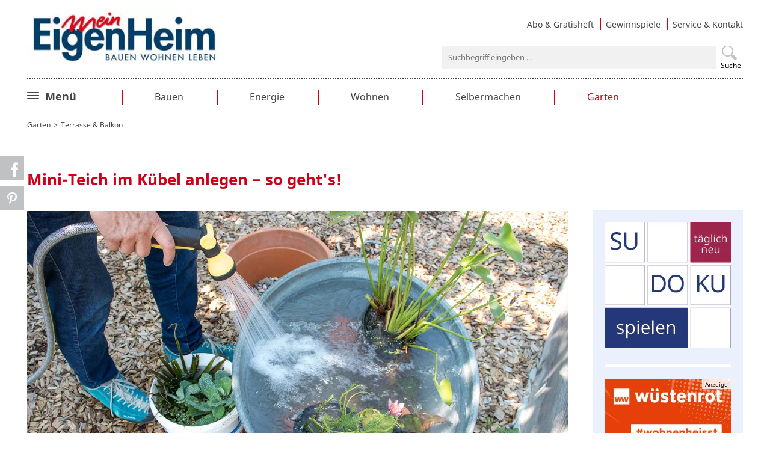

--- FILE ---
content_type: text/html; charset=UTF-8
request_url: https://www.mein-eigenheim.de/terrasse-und-balkon/miniteiche-im-kuebel-anlegen.html
body_size: 12238
content:
<!DOCTYPE html>
<html lang="de">
<head>
<meta charset="UTF-8">
<!-- indexer::stop -->
<title>Mini-Teich im Kübel anlegen − so geht&apos;s!</title>
<!-- indexer::continue -->
<base href="https://www.mein-eigenheim.de/">
<meta name="robots" content="index,follow">
<!-- indexer::stop -->
<meta name="description" content="Wir zeigen, wie Sie einen Miniteich im Kübel anlegen und geben Tipps zur richtigen Auswahl der Wasser- und Teichpflanzen.">
<!-- indexer::continue -->
<meta name="generator" content="Contao Open Source CMS">
<link rel="preload" href="/files/layout/fonts/noto-sans-v11-latin-regular.woff2" as="font" type="font/woff2" crossorigin>
<link rel="preload" href="/files/layout/fonts/noto-sans-v11-latin-700.woff2" as="font" type="font/woff2" crossorigin>
<link rel="stylesheet" href="assets/css/layout.min.css,responsive.min.css,swipe.min.css,colorbox.min.css...-0766da3b.css">        <meta name="viewport" content="width=device-width,initial-scale=1.0">
<script src="assets/jquery/js/jquery.min.js?v=3.7.1" defer></script>
<script src="assets/js/cookiebar.min.js-ff15b589.js"></script><meta property="og:image" content="https://www.mein-eigenheim.de/assets/images/b/Mini-Teich-im-Kuebel-anlegen-18e3803e.jpg"><link rel=canonical href="https://www.mein-eigenheim.de/terrasse-und-balkon/miniteiche-im-kuebel-anlegen.html"><link rel="icon" href="files/layout/img/favicon.ico" type="image/x-icon">
</head>
<body id="top" class="mac chrome blink ch131 page_terrasse-und-balkon parent_garten  articleDetail" itemscope itemtype="http://schema.org/WebPage">
<div id="wrapper">
<header id="header" itemscope itemtype="http://schema.org/WPHeader">
<div class="inside">
<div class="h_top">
<div>
<a class="logo" href="/">
<picture>
<source srcset="assets/images/b/logo_meh-c8b281f9.webp" type="image/webp" width="340" height="97">
<img src="assets/images/a/logo_meh-33c0f480.jpg" width="340" height="97" alt="Mein Eigenheim - Bauen, Wohnen, Leben" loading="lazy" class="logo">
</picture>
</a>
<div class="h_h_topright">
<!-- indexer::stop -->
<nav class="mod_customnav block" id="metanavigation" itemscope itemtype="http://schema.org/SiteNavigationElement">
<a href="terrasse-und-balkon/miniteiche-im-kuebel-anlegen.html#skipNavigation7" class="invisible">Navigation überspringen</a>
<ul class="level_1">
<li class="first"><a href="abo-gratisheft.html" title="Abonnement oder Gratisheft der Zeitschrift Mein EigenHeim bestellen" class="first">Abo & Gratisheft</a></li>
<li><a href="gewinnspiele.html" title="Aktuelle Gewinnspiele: Jetzt mitmachen und gewinnen! - Mein EigenHeim">Gewinnspiele</a></li>
<li class="last"><a href="service-kontakt.html" title="☎ Service &amp; Kontakt" class="last">Service & Kontakt</a></li>
</ul>
<a id="skipNavigation7" class="invisible">&nbsp;</a>
</nav>
<!-- indexer::continue -->
<!-- indexer::stop -->
<div class="ce_form block">
<form action="suchergebnisse.html" method="get" enctype="application/x-www-form-urlencoded" class="sucheingabe">
<div class="formbody">
<div class="widget widget-text">
<label for="ctrl_23">
Suche          </label>
<input type="text" name="keywords" id="ctrl_23" class="text" value="" placeholder="Suchbegriff eingeben ..." >
</div>
<div class="widget widget-submit">
<button type="submit" id="ctrl_24" class="submit">Suchen</button>
</div>
</div>
</form>
</div>
<!-- indexer::continue -->
</div>
</div>
</div>
<div class="navigation">
<!-- indexer::stop -->
<nav class="mod_navigation block" id="hauptnavigation" itemscope itemtype="http://schema.org/SiteNavigationElement">
<div class="megamenu-trigger">
<div id="nav-icon3">
<span></span>
<span></span>
<span></span>
<span></span>
</div>
<strong>Menü</strong>
</div>
<a href="terrasse-und-balkon/miniteiche-im-kuebel-anlegen.html#skipNavigation1" class="invisible">Navigation überspringen</a>
<ul class="level_1">
<li class="logo-small first"><a href="./" title="Mein EigenHeim | Bauen – Wohnen – Leben" class="logo-small first">Aktuelle Themen</a></li>
<li class="submenu"><a href="bauen.html" title="Bauen" class="submenu" aria-haspopup="true">Bauen</a>
<ul class="level_2">
<li class="first"><a href="bauplanung.html" title="Bauplanung" class="first">Bauplanung</a></li>
<li><a href="baurecht.html" title="Baurecht">Baurecht</a></li>
<li><a href="sanieren.html" title="Sanieren und Modernisieren">Sanieren</a></li>
<li class="last"><a href="umbauen.html" title="Umbauen" class="last">Umbauen</a></li>
</ul>
</li>
<li class="submenu"><a href="energie.html" title="Energie" class="submenu" aria-haspopup="true">Energie</a>
<ul class="level_2">
<li class="first"><a href="heizen.html" title="Heizen" class="first">Heizen</a></li>
<li><a href="solar.html" title="Solar">Solar</a></li>
<li class="last"><a href="daemmen.html" title="Dämmen" class="last">Dämmen</a></li>
</ul>
</li>
<li class="submenu"><a href="wohnen.html" title="Wohnen" class="submenu" aria-haspopup="true">Wohnen</a>
<ul class="level_2">
<li class="first"><a href="einrichten.html" title="Einrichten" class="first">Einrichten</a></li>
<li><a href="kueche.html" title="Küche">Küche</a></li>
<li><a href="bad.html" title="Bad">Bad</a></li>
<li><a href="haushaltstipps.html" title="Haushaltstipps">Haushaltstipps</a></li>
<li class="last"><a href="wohnen-und-recht.html" title="Wohnen &amp; Recht" class="last">Wohnen & Recht</a></li>
</ul>
</li>
<li class="submenu"><a href="selbermachen.html" title="Selbermachen" class="submenu" aria-haspopup="true">Selbermachen</a>
<ul class="level_2">
<li class="first"><a href="bauanleitungen.html" title="Bauanleitungen" class="first">Bauanleitungen</a></li>
<li><a href="bastelideen.html" title="Bastelideen">Bastelideen</a></li>
<li><a href="diy-tipps.html" title="DIY-Tipps">DIY-Tipps</a></li>
<li class="last"><a href="renovieren.html" title="Renovieren" class="last">Renovieren</a></li>
</ul>
</li>
<li class="submenu trail last"><a href="garten.html" title="Garten" class="submenu trail last" aria-haspopup="true">Garten</a>
<ul class="level_2">
<li class="sibling first"><a href="gartengestaltung.html" title="Gartengestaltung" class="sibling first">Gartengestaltung</a></li>
<li class="sibling"><a href="praxistipps.html" title="Praxistipps" class="sibling">Praxistipps</a></li>
<li class="sibling"><a href="nutzgarten.html" title="Nutzgarten" class="sibling">Nutzgarten</a></li>
<li class="trail sibling last"><a href="terrasse-und-balkon.html" title="Terrasse &amp; Balkon" class="trail sibling last">Terrasse & Balkon</a></li>
</ul>
</li>
</ul>
<a id="skipNavigation1" class="invisible">&nbsp;</a>
</nav>
<!-- indexer::continue -->
<!-- indexer::stop -->
<nav class="mod_navigation block" id="megamenu" itemscope itemtype="http://schema.org/SiteNavigationElement">
<a href="terrasse-und-balkon/miniteiche-im-kuebel-anlegen.html#skipNavigation3" class="invisible">Navigation überspringen</a>
<ul class="level_1">
<li class="logo-small first"><a href="./" title="Mein EigenHeim | Bauen – Wohnen – Leben" class="logo-small first">Aktuelle Themen</a></li>
<li class="submenu"><a href="bauen.html" title="Bauen" class="submenu" aria-haspopup="true">Bauen</a>
<ul class="level_2">
<li class="first"><a href="bauplanung.html" title="Bauplanung" class="first">Bauplanung</a></li>
<li><a href="baurecht.html" title="Baurecht">Baurecht</a></li>
<li><a href="sanieren.html" title="Sanieren und Modernisieren">Sanieren</a></li>
<li class="last"><a href="umbauen.html" title="Umbauen" class="last">Umbauen</a></li>
</ul>
</li>
<li class="submenu"><a href="energie.html" title="Energie" class="submenu" aria-haspopup="true">Energie</a>
<ul class="level_2">
<li class="first"><a href="heizen.html" title="Heizen" class="first">Heizen</a></li>
<li><a href="solar.html" title="Solar">Solar</a></li>
<li class="last"><a href="daemmen.html" title="Dämmen" class="last">Dämmen</a></li>
</ul>
</li>
<li class="submenu"><a href="wohnen.html" title="Wohnen" class="submenu" aria-haspopup="true">Wohnen</a>
<ul class="level_2">
<li class="first"><a href="einrichten.html" title="Einrichten" class="first">Einrichten</a></li>
<li><a href="kueche.html" title="Küche">Küche</a></li>
<li><a href="bad.html" title="Bad">Bad</a></li>
<li><a href="haushaltstipps.html" title="Haushaltstipps">Haushaltstipps</a></li>
<li class="last"><a href="wohnen-und-recht.html" title="Wohnen &amp; Recht" class="last">Wohnen & Recht</a></li>
</ul>
</li>
<li class="submenu"><a href="selbermachen.html" title="Selbermachen" class="submenu" aria-haspopup="true">Selbermachen</a>
<ul class="level_2">
<li class="first"><a href="bauanleitungen.html" title="Bauanleitungen" class="first">Bauanleitungen</a></li>
<li><a href="bastelideen.html" title="Bastelideen">Bastelideen</a></li>
<li><a href="diy-tipps.html" title="DIY-Tipps">DIY-Tipps</a></li>
<li class="last"><a href="renovieren.html" title="Renovieren" class="last">Renovieren</a></li>
</ul>
</li>
<li class="submenu trail"><a href="garten.html" title="Garten" class="submenu trail" aria-haspopup="true">Garten</a>
<ul class="level_2">
<li class="sibling first"><a href="gartengestaltung.html" title="Gartengestaltung" class="sibling first">Gartengestaltung</a></li>
<li class="sibling"><a href="praxistipps.html" title="Praxistipps" class="sibling">Praxistipps</a></li>
<li class="sibling"><a href="nutzgarten.html" title="Nutzgarten" class="sibling">Nutzgarten</a></li>
<li class="trail sibling last"><a href="terrasse-und-balkon.html" title="Terrasse &amp; Balkon" class="trail sibling last">Terrasse & Balkon</a></li>
</ul>
</li>
<li class="submenu elem_mobil hideanyway last"><a href="services.html" title="Services" class="submenu elem_mobil hideanyway last" aria-haspopup="true">Services</a>
<ul class="level_2">
<li class="elem_mobil first"><a href="sudoku.html" title="Online-Sudoku von Mein EigenHeim: Jeden Tag drei neue Sudokus in verschiedenen Schwierigkeitsgraden." class="elem_mobil first">Online-Sudoku</a></li>
<li class="elem_mobil"><a href="gewinnspiele.html" title="Gewinnspiele" class="elem_mobil">Gewinnspiele</a></li>
<li class="elem_mobil last"><a href="abo-gratisheft.html" title="Abo &amp; Gratisheft" class="elem_mobil last">Abo und Gratisheft</a></li>
</ul>
</li>
</ul>
<a id="skipNavigation3" class="invisible">&nbsp;</a>
</nav>
<!-- indexer::continue -->
</div>            </div>
</header>
<div class="custom">
<div id="fw-header">
<div class="inside">
<!-- indexer::stop -->
<nav class="mod_breadcrumb block" id="bcnavigation" aria-label="Breadcrumb">
<ul>
<li class="first"><a href="./" title="Mein EigenHeim">Mein EigenHeim</a></li>
<li><a href="garten.html" title="Garten">Garten</a></li>
<li class="active last" aria-current="page">Terrasse & Balkon</li>
</ul>
</nav>
<!-- indexer::continue -->
</div>
</div>
</div>
<div id="container">
<main id="main" itemscope itemtype="http://schema.org/WebPageElement" itemprop="mainContentOfPage">
<div class="inside">
<div class="mod_article block" id="article-31">
<div class="ce_meharticlelist block">
<div id="a_detail" class="">
<h1 class="ce_headline">Mini-Teich im Kübel anlegen − so geht&#39;s!</h1>
<div class="info" style="display: none;">
<div>
<img src="/files/layout/img/icon-date.svg">
<span>25.03.22</span>
</div>
<div>
<a class="fb social" href="_contao/share?p=facebook&amp;u=https://www.mein-eigenheim.de/terrasse-und-balkon/miniteiche-im-kuebel-anlegen.html" rel="nofollow" title="Auf Facebook teilen" onclick="window.open(this.href,'','width=640,height=380,modal=yes,left=100,top=50,location=no,menubar=no,resizable=yes,scrollbars=yes,status=no,toolbar=no');return false">
<svg xmlns="http://www.w3.org/2000/svg" xml:space="preserve" width="384.522" height="798.436" viewBox="0 0 246.094 510.999"><g><path d="M283.122 122.174v46.583h83.424l-9.045 74.367h-74.379v268.375h-98.726V243.124h-51.443v-74.367h51.443v-56.302c0-27.82-2.096-41.02 9.725-62.578C205.948 28.32 239.308-.174 297.007.512c57.713.711 82.04 6.263 82.04 6.263l-12.501 79.257s-36.853-9.731-54.942-6.263c-18.065 3.469-28.482 14.597-28.482 42.405" style="display:inline" transform="translate(-132.953 -.5)"/></g></svg>
Teilen
</a>
<a class="pin social" href="http://pinterest.com/pin/create/button/?url=https://www.mein-eigenheim.de/terrasse-und-balkon/miniteiche-im-kuebel-anlegen.html" target="_blank" class="pin-it-button" count-layout="horizontal">
<svg xmlns="http://www.w3.org/2000/svg" xml:space="preserve" width="621.147" height="798.437" viewBox="0 0 397.534 511"><g><path d="M220.646 338.475c-13.423 70.35-29.804 137.794-78.346 173.025-14.996-106.33 21.994-186.188 39.173-270.971-29.293-49.292 3.518-148.498 65.285-124.059 76.001 30.066-65.809 183.279 29.38 202.417 99.405 19.974 139.989-172.476 78.359-235.054-89.063-90.372-259.244-2.058-238.322 127.328 5.09 31.626 37.765 41.22 13.062 84.884-57.001-12.65-74.005-57.6-71.822-117.533 3.53-98.108 88.141-166.787 173.024-176.293C337.779-9.795 438.52 41.617 452.43 142.595c15.67 113.978-48.442 237.412-163.23 228.529-31.115-2.42-44.177-17.841-68.554-32.649" style="display:inline" transform="translate(-57.232 -.5)"/></g></svg>
Teilen
</a>
</div>
</div>
<div class="a_picture">
<picture>
<source srcset="assets/images/8/Mini-Teich-im-Kuebel-anlegen-806c27ae.webp" media="(max-width: 450px)" type="image/webp" width="370" height="215">
<source srcset="assets/images/d/Mini-Teich-im-Kuebel-anlegen-2e680781.jpg" media="(max-width: 450px)" width="370" height="215">
<source srcset="assets/images/f/Mini-Teich-im-Kuebel-anlegen-6e826d75.webp" media="(max-width: 720px)" type="image/webp" width="620" height="340">
<source srcset="assets/images/3/Mini-Teich-im-Kuebel-anlegen-2098c48a.jpg" media="(max-width: 720px)" width="620" height="340">
<source srcset="assets/images/5/Mini-Teich-im-Kuebel-anlegen-76417c34.webp" media="(max-width: 850px)" type="image/webp" width="520" height="290">
<source srcset="assets/images/8/Mini-Teich-im-Kuebel-anlegen-1776dd82.jpg" media="(max-width: 850px)" width="520" height="290">
<source srcset="assets/images/6/Mini-Teich-im-Kuebel-anlegen-f5e35830.webp" media="(max-width: 1024px)" type="image/webp" width="695" height="385">
<source srcset="assets/images/8/Mini-Teich-im-Kuebel-anlegen-b52409d8.jpg" media="(max-width: 1024px)" width="695" height="385">
<source srcset="assets/images/2/Mini-Teich-im-Kuebel-anlegen-84284115.webp" media="(min-width: 1025px)" type="image/webp" width="900" height="500">
<source srcset="assets/images/b/Mini-Teich-im-Kuebel-anlegen-f7767318.jpg" media="(min-width: 1025px)" width="900" height="500">
<source srcset="assets/images/2/Mini-Teich-im-Kuebel-anlegen-84284115.webp" type="image/webp" width="900" height="500">
<img src="assets/images/b/Mini-Teich-im-Kuebel-anlegen-f7767318.jpg" width="900" height="500" alt="Mini-Teich selber anlegen im Kübel">
</picture>
<h2>Wasserkübel richtig anlegen und bepflanzen</h2>
<div class="quelle">
Foto: Kärcher															</div>
</div>
<div class="a_text">
<div class="ce_text block einleitung">
<p>Mini-Teiche in Holzfässern, Zinkwannen oder Kübeln bereichern selbst kleine Balkone oder schmale Terrassen. Hier gibt’s Tipps zur Anlage, damit es im Outdoor-Wohnzimmer schön grünt und blüht.</p>	<p><strong>Das erfahren Sie in diesem Artikel:</strong></p>
<ol>
<li>
<a href="#1">
Welcher Behälter für den Miniteich?
</a>
</li>
<li>
<a href="#2">
Der richtige Standort
</a>
</li>
<li>
<a href="#3">
Wasser- und Teichpflanzen für den Kübel auswählen
</a>
</li>
<li>
<a href="#4">
So wird gepflanzt
</a>
</li>
<li>
<a href="#5">
Das Füllwasser
</a>
</li>
<li>
<a href="#6">
Wasserspiele im Miniteich
</a>
</li>
<li>
<a href="#7">
Überwinterung des Teichkübels
</a>
</li>
</ol>
</div>
<div class="ce_text block" id="1">
<h3>Welcher Behälter für den Miniteich?</h3>
<p>Je größer der Behälter, desto vielfältiger können Sie ihn gestalten und desto kühler bleibt das Wasser. Um ein ansprechendes Mini-Biotop zu errichten, sollten Sie <strong>mindestens 60–80 Liter Fassungsvermögen</strong> vorsehen und eine Mindest-Wassertiefe von etwa 40 Zentimetern.</p>
<p>Eine gute Wahl sind zum Beispiel <strong>halbierte Weinfässer aus Eichenholz.</strong> Das Eichenholz gibt Huminsäuren ans Wasser ab. Diese senken den pH-Wert des Wassers und hemmen somit das Algenwachstum. Achtung: Wenn alte Holzfässer zu lange im Trockenen standen, sind sie nicht mehr dicht. Abhilfe schafft eine Verkleidung innen mit Teichfolie.</p>
<p>Grundsätzlich sind <strong>helle Behälter</strong> besser geeignet als dunkle, denn sie heizen das Wasser nicht so schnell auf. Wenn Sie schwere Gefäße verwenden, sollten Sie vorab die Statik Ihres Balkons überprüfen.</p>
</div>
<div class="ce_text block">
<h3>Variante: Miniteich mit Holzterrasse gestalten</h3>
<figure class="image_container  float_right" itemscope itemtype="http://schema.org/ImageObject" itemprop="associatedMedia">
<picture>
<source srcset="assets/images/7/Miniteich-anlegen-4f2f2a0b.webp" type="image/webp" width="350" height="285">
<img src="assets/images/7/Miniteich-anlegen-f73a2fb5.jpg" width="350" height="285" alt="kleiner teich im garten selber bauen bauanleitung anleitung" loading="lazy" title="Miniteich anlegen" class="picmiddle">
</picture>
<figcaption class="caption" style="width: 350px" itemprop="caption"><span>
</span></figcaption>
<div class="quelle"></div>
</figure>
<p>Wer eine noch &#34;teichähnlichere&#34; Lösung auf kleinem Raum sucht, kann auch diesen <a href="bauanleitungen/miniteich-anlegen.html" target="_blank" rel="noopener">Miniteich mit Holzterrasse anlegen »</a></p>
<p>Unsere Schritt-für-Schritt-Anleitung zeigt, wie Sie den kleinen Gartenteich selber bauen können.</p>
</div>
<div class="ce_text block" id="2">
<h3>Der richtige Standort</h3>
<p>Warmes Wasser und viel Sonnenlicht kurbeln das Wachstum von Algen an. Der Miniteich sollte deshalb <strong>ein halbschattiges Plätzchen</strong> bekommen: mindestens drei Stunden, maximal 5–6 Stunden Sonne pro Tag. Zur Not hilft ein Sonnenschirm in den heißen Mittagsstunden. Auch benachbarte Kübelpflanzen können Schatten spenden.</p>
<p>Testen Sie Ihren Wunschstandort zunächst ohne Befüllung. Ist das Gefäß ersteinmal bestückt, bringt es leicht 100 Kilogramm auf die Waage. Dann lässt es sich kaum noch verrücken.</p>
</div>
<div class="ce_text block" id="3">
<h3>Wasser- und Teichpflanzen für den Kübel auswählen</h3>
<figure class="image_container  float_right" itemscope itemtype="http://schema.org/ImageObject" itemprop="associatedMedia">
<picture>
<source srcset="assets/images/d/Mini-Teich_Podeste-1bfd9ded.webp" type="image/webp" width="350" height="525">
<img src="assets/images/3/Mini-Teich_Podeste-4f3b321d.jpg" width="350" height="525" alt="Mini-Teich selber anlegen im Kübel" loading="lazy" class="picmiddle">
</picture>
<figcaption class="caption" style="width: 350px" itemprop="caption"><span>
Mit Klinkersteinen lassen sich unterschiedliche Wassertiefen für die Pflanzen einrichten.</span></figcaption>
<div class="quelle">Foto: Kärcher</div>
</figure>
<p>Im Mini-Teich sollten Sie sich für nicht wuchernde und <strong>klein bleibende Pflanzen</strong> entscheiden. Von vielen Pflanzenarten gibt es Miniaturformen<strong>,</strong> zum Beispiel:</p>
<ul>
<li>Zwerg-Rohrkolben,</li>
<li>Zwerg-Binse,</li>
<li>Zwerg-Kalmus</li>
<li>oder sogar Zwerg-Seerosen (Nymphaea tetragona)</li>
</ul>
<p>Sie gedeihen hervorragend im Kübel und beschatten mit ihren großen Blättern das Wasser. Es gibt aber auch von Natur aus kompakte Vertreter wie:</p>
<ul>
<li>Sumpfdotterblume,</li>
<li>Bachbunge,</li>
<li>Pfennigkraut</li>
<li>oder Sumpf-Vergissmeinnicht.</li>
</ul>
<p>Jede dieser Wasserpflanzen bevorzugt eine <strong>bestimmte Wassertiefe</strong> (siehe Verkaufsetikett). In einem Mini-Teich können Sie mit Hilfe von Klinkersteinen kleine Podeste bauen.</p>
<p>Eine tolle Ergänzung sind<strong> Schwimmpflanzen</strong> wie Wassersalat, deren Wurzeln im Wasser treiben. Sie nehmen überschüssige Nährstoffe direkt aus dem Wasser auf – gut gegen Algen. Unterwasserpflanzen wie Hornblatt reichern das Wasser zudem mit Sauerstoff an.</p>
</div>
<div class="ce_text block" id="4">
<h3>So wird gepflanzt</h3>
<p>Für eine langlebige Bepflanzung ist der Verkaufstopf ungeeignet. Setzen Sie die Wasserbewohner stattdessen in spezielle <strong>Pflanzkörbe für Teichpflanzen,</strong> und füllen Sie die Ränder mit nährstoffarmer Teicherde auf. Statt Erde können Sie auch gebrochenes Tongranulat oder kalkfreien Kies verwenden.</p>
<p>Damit die Pflanzen an Ort und Stelle bleiben und keine Erde aufgeschwemmt wird, <strong>beschweren Sie die Körbe</strong> am besten mit großen Kieselsteinen.</p>
</div>
<div class="ce_text block" id="5">
<h3>Das Füllwasser</h3>
<p>Ideal für den Mini-Teich ist selbst gesammeltes, <strong>sauberes Regenwasser.</strong> Wasser vom Dach müssen Sie vorher filtern, denn es ist verunreinigt und mit Nährstoffen angereichert. Wenn Sie Leitungswasser verwenden, sollte es auf jeden Fall kalkarm sein.</p>
<p>Kontrollieren Sie regelmäßig den Wasserstand, und gießen Sie verdunstetes Wasser nach. Tipp: Wer zum Blumengießen regelmäßig zehn bis zwanzig Prozent des Wassers entnimmt, kann frisches nachfüllen. Das senkt die Tem&shy;peratur und hält den Algenwuchs im Zaum.</p>
<p>Entdecken Sie verwelkte Pflanzenteile, eingewehtes Laub oder Blütenpollen auf der Wasseroberfläche, heißt es: sofort abfischen. Zersetzen sie sich, reichern sie das Wasser mit Nährstoffen an. Das kommt wiederum den Algen zugute.</p>
</div>
<div class="ce_text block" id="6">
<h3>Wasserspiele im Miniteich</h3>
<p>Wasserspeier oder Sprudler sind nicht nur ein erfrischendes Element im Mini-Teich, sondern <strong>reichern das Wasser mit Sauerstoff an</strong>. Außerdem mögen Algen kein bewegtes Wasser. Inzwischen gibt es Modelle, die ohne Stromanschluss ausschließlich mit Solarzellen arbeiten.</p>
<p>Einziger Nachteil: Wenn Sie ein Wasserspiel vorsehen möchten, müssen Sie <strong>auf Seerosen verzichten</strong>. Denn sie vertragen keinen „Dauerregen“.</p>
<figure class="image_container  float_below" itemscope itemtype="http://schema.org/ImageObject" itemprop="associatedMedia">
<picture>
<source srcset="assets/images/a/Mini_Teich_Fontaene-3f72af56.webp" type="image/webp" width="900" height="674">
<img src="assets/images/1/Mini_Teich_Fontaene-e066892d.jpg" width="900" height="674" alt="Mini-Teiche anlegen" loading="lazy">
</picture>
<figcaption class="caption" style="width: 900px" itemprop="caption"><span>
Der Klang von plätscherndem Wasser entspannt und kann Straßenlärm überdecken.</span></figcaption>
<div class="quelle">Foto: Oase</div>
</figure>
</div>
<div class="ce_text block" id="7">
<h3>Überwinterung des Teichkübels</h3>
<p>Der Mini-Teich kann in einem kalten Winter leicht komplett durchfrieren. Deshalb ist es ratsam, die Pflanzen im Herbst in Wassereimer umzuziehen und sie in einem möglichst <strong>kühlen, aber frostfreien Raum (1–10 °C)</strong> zu überwintern. Wenn Ihr Mini-Teich mit einem Wasserspiel ausgestattet ist, muss auch die Tauchpumpe in einem wassergefüllten Behälter frostfrei überwintern.</p>
<p>Ist das Gefäß an sich frostfest, kann es theoretisch draußen stehen bleiben. Kälte, Frost und Temperaturwechsel strapazieren jedoch das Material. Deshalb ist es drinnen besser aufgehoben. Achtung: Wenn Sie einen Holzbottich für Ihren Mini-Teich verwenden, darf dieser auch über den Winter nicht austrocknen. Sonst schrumpfen die Bretter, und das Material wird undicht.</p>
<p>Je nach Wetterlage, im April oder Mai, können Sie den Mini-Teich dann wieder auf den Balkon verlagern. Die Pflanzen werden dafür bei Bedarf geteilt und in frische Teicherde gesetzt. So sind sie gut gewappnet für die neue Saison.</p>
</div>
<div class="ce_infobox">
<div class="textarea"><p><strong>Mehr DIY-Tipps für kleine Balkone und Terrassen</strong></p>
<p>Wie wäre es mit passgenauen <a href="bauanleitungen/balkon-bank-selbst-bauen.html">Möbeln für den kleinen Balkon</a>, einem platzsparenden <a href="bauanleitungen/diy-idee-von-der-europalette-zum-hochbeet.html">Hochbeet aus einer Europalette </a>oder einer <a href="bauanleitungen/pflanzsaeule-fuer-terrasse-oder-balkon.html.html">Pflanzsäule als vertikaler Garten</a>? Hier finden Sie die ausführliche Bauanleitungen.</p></div></div>		</div>
</div>
<div class="strategischeboxen">
</div>
<div id="a_liste" class="a_aehnlich">
<h3>Das könnte Sie auch interessieren </h3>
<div class="a_teaser">
<div class="a_picture">
<a href='/bauanleitungen/hochteich-selber-bauen.html'>
<picture>
<source srcset="assets/images/d/Mein%20Eigenheim-DIY-Hochteich-Haupt-02-5d1dcb9c.webp" media="(max-width: 450px)" type="image/webp" width="410" height="235">
<source srcset="assets/images/a/Mein%20Eigenheim-DIY-Hochteich-Haupt-02-72f52f78.jpg" media="(max-width: 450px)" width="410" height="235">
<source srcset="assets/images/1/Mein%20Eigenheim-DIY-Hochteich-Haupt-02-75e5aaf1.webp" media="(max-width: 720px)" type="image/webp" width="655" height="380">
<source srcset="assets/images/6/Mein%20Eigenheim-DIY-Hochteich-Haupt-02-7d5fe3af.jpg" media="(max-width: 720px)" width="655" height="380">
<source srcset="assets/images/b/Mein%20Eigenheim-DIY-Hochteich-Haupt-02-983c0d49.webp" media="(max-width: 850px)" type="image/webp" width="550" height="320">
<source srcset="assets/images/f/Mein%20Eigenheim-DIY-Hochteich-Haupt-02-f2c09796.jpg" media="(max-width: 850px)" width="550" height="320">
<source srcset="assets/images/1/Mein%20Eigenheim-DIY-Hochteich-Haupt-02-28f4a914.webp" media="(max-width: 1024px)" type="image/webp" width="350" height="200">
<source srcset="assets/images/6/Mein%20Eigenheim-DIY-Hochteich-Haupt-02-8cb3c98c.jpg" media="(max-width: 1024px)" width="350" height="200">
<source srcset="assets/images/b/Mein%20Eigenheim-DIY-Hochteich-Haupt-02-983c0d49.webp" media="(min-width: 1025px)" type="image/webp" width="550" height="320">
<source srcset="assets/images/f/Mein%20Eigenheim-DIY-Hochteich-Haupt-02-f2c09796.jpg" media="(min-width: 1025px)" width="550" height="320">
<source srcset="assets/images/b/Mein%20Eigenheim-DIY-Hochteich-Haupt-02-983c0d49.webp" type="image/webp" width="550" height="320">
<img src="assets/images/f/Mein%20Eigenheim-DIY-Hochteich-Haupt-02-f2c09796.jpg" width="550" height="320" alt="Der fertige Hochteich" loading="lazy">
</picture>
</a>
<a href='/bauanleitungen/hochteich-selber-bauen.html'><strong>Kleiner Teich selbst gebaut</strong></a>
</div>
<div class="a_text">
<a href='/bauanleitungen/hochteich-selber-bauen.html'><h3>Bauanleitung: Hochteich selber bauen</h3></a>
<a href='/bauanleitungen/hochteich-selber-bauen.html'>
<p>Lust auf Erfrischung im Garten? In dieser Bauanleitung erfahren Sie, wie Sie einen kleinen Teich ganz einfach selbst bauen können. Hochteich statt Hochbeet!</p>
</a>
<a class="more" href='/bauanleitungen/hochteich-selber-bauen.html'>weiterlesen ...</a>
</div>
</div>
<div class="a_teaser">
<div class="a_picture">
<a href='/praxistipps/molche-im-teich-ansiedeln.html'>
<picture>
<source srcset="assets/images/b/Alpine%20newt%20%28Ichthyosaura%20alpestris%29-c49a34c2.webp" media="(max-width: 450px)" type="image/webp" width="410" height="235">
<source srcset="assets/images/a/Alpine%20newt%20%28Ichthyosaura%20alpestris%29-2fa6c1de.jpeg" media="(max-width: 450px)" width="410" height="235">
<source srcset="assets/images/9/Alpine%20newt%20%28Ichthyosaura%20alpestris%29-9c2b144b.webp" media="(max-width: 720px)" type="image/webp" width="655" height="380">
<source srcset="assets/images/4/Alpine%20newt%20%28Ichthyosaura%20alpestris%29-0809cd2c.jpeg" media="(max-width: 720px)" width="655" height="380">
<source srcset="assets/images/b/Alpine%20newt%20%28Ichthyosaura%20alpestris%29-93523d0c.webp" media="(max-width: 850px)" type="image/webp" width="550" height="320">
<source srcset="assets/images/a/Alpine%20newt%20%28Ichthyosaura%20alpestris%29-55278f3e.jpeg" media="(max-width: 850px)" width="550" height="320">
<source srcset="assets/images/c/Alpine%20newt%20%28Ichthyosaura%20alpestris%29-92f61b07.webp" media="(max-width: 1024px)" type="image/webp" width="350" height="200">
<source srcset="assets/images/6/Alpine%20newt%20%28Ichthyosaura%20alpestris%29-def68f0c.jpeg" media="(max-width: 1024px)" width="350" height="200">
<source srcset="assets/images/b/Alpine%20newt%20%28Ichthyosaura%20alpestris%29-93523d0c.webp" media="(min-width: 1025px)" type="image/webp" width="550" height="320">
<source srcset="assets/images/a/Alpine%20newt%20%28Ichthyosaura%20alpestris%29-55278f3e.jpeg" media="(min-width: 1025px)" width="550" height="320">
<source srcset="assets/images/b/Alpine%20newt%20%28Ichthyosaura%20alpestris%29-93523d0c.webp" type="image/webp" width="550" height="320">
<img src="assets/images/a/Alpine%20newt%20%28Ichthyosaura%20alpestris%29-55278f3e.jpeg" width="550" height="320" alt="Bergmolch unter Wasser" loading="lazy">
</picture>
</a>
<a href='/praxistipps/molche-im-teich-ansiedeln.html'><strong>Lurche gegen Lästlinge im Garten</strong></a>
</div>
<div class="a_text">
<a href='/praxistipps/molche-im-teich-ansiedeln.html'><h3>Molche im Teich ansiedeln: So klappt es</h3></a>
<a href='/praxistipps/molche-im-teich-ansiedeln.html'>
<p>Molche fördern das ökologische Gleichgewicht im Teich und reduzieren Schädlinge (wie Stechmücken) auf natürliche Weise. So wird Ihr Teich molchfreundlich.</p>
</a>
<a class="more" href='/praxistipps/molche-im-teich-ansiedeln.html'>weiterlesen ...</a>
</div>
</div>
<div class="a_teaser">
<div class="a_picture">
<a href='/gartengestaltung/gartenteich-anlegen.html'>
<picture>
<source srcset="assets/images/a/Gartenteich-anlegen-9c43ec03.webp" media="(max-width: 450px)" type="image/webp" width="410" height="235">
<source srcset="assets/images/a/Gartenteich-anlegen-0d23490d.jpg" media="(max-width: 450px)" width="410" height="235">
<source srcset="assets/images/4/Gartenteich-anlegen-4180d253.webp" media="(max-width: 720px)" type="image/webp" width="655" height="380">
<source srcset="assets/images/8/Gartenteich-anlegen-62baaf34.jpg" media="(max-width: 720px)" width="655" height="380">
<source srcset="assets/images/1/Gartenteich-anlegen-ddf6ebb1.webp" media="(max-width: 850px)" type="image/webp" width="550" height="320">
<source srcset="assets/images/5/Gartenteich-anlegen-ef2cd157.jpg" media="(max-width: 850px)" width="550" height="320">
<source srcset="assets/images/9/Gartenteich-anlegen-3b4dc0e0.webp" media="(max-width: 1024px)" type="image/webp" width="350" height="200">
<source srcset="assets/images/5/Gartenteich-anlegen-aee978fc.jpg" media="(max-width: 1024px)" width="350" height="200">
<source srcset="assets/images/1/Gartenteich-anlegen-ddf6ebb1.webp" media="(min-width: 1025px)" type="image/webp" width="550" height="320">
<source srcset="assets/images/5/Gartenteich-anlegen-ef2cd157.jpg" media="(min-width: 1025px)" width="550" height="320">
<source srcset="assets/images/1/Gartenteich-anlegen-ddf6ebb1.webp" type="image/webp" width="550" height="320">
<img src="assets/images/5/Gartenteich-anlegen-ef2cd157.jpg" width="550" height="320" alt="Naturnaher Gartenteich" loading="lazy">
</picture>
</a>
<a href='/gartengestaltung/gartenteich-anlegen.html'><strong>Anleitung: Folienteich für den Garten</strong></a>
</div>
<div class="a_text">
<a href='/gartengestaltung/gartenteich-anlegen.html'><h3>Gartenteich selber anlegen: Schritt für Schritt zur Naturoase</h3></a>
<a href='/gartengestaltung/gartenteich-anlegen.html'>
<p>Ein Folienteich kann jeder beliebigen Größe und jedem Gartentyp angepasst werden. Hier erklären wir, wie das geht.</p>
</a>
<a class="more" href='/gartengestaltung/gartenteich-anlegen.html'>weiterlesen ...</a>
</div>
</div>
<div class="a_teaser">
<div class="a_picture">
<a href='/bauanleitungen/vertikales-hochbeet-selber-bauen.html'>
<picture>
<source srcset="assets/images/9/Hochbeet-Balkon-selber-bauen-teaser-ae704915.webp" media="(max-width: 450px)" type="image/webp" width="410" height="235">
<source srcset="assets/images/8/Hochbeet-Balkon-selber-bauen-teaser-0b33098f.jpg" media="(max-width: 450px)" width="410" height="235">
<source srcset="assets/images/2/Hochbeet-Balkon-selber-bauen-teaser-b05be48e.webp" media="(max-width: 720px)" type="image/webp" width="655" height="380">
<source srcset="assets/images/6/Hochbeet-Balkon-selber-bauen-teaser-adcd4ce7.jpg" media="(max-width: 720px)" width="655" height="380">
<source srcset="assets/images/1/Hochbeet-Balkon-selber-bauen-teaser-83d1c25f.webp" media="(max-width: 850px)" type="image/webp" width="550" height="320">
<source srcset="assets/images/2/Hochbeet-Balkon-selber-bauen-teaser-bf252569.jpg" media="(max-width: 850px)" width="550" height="320">
<source srcset="assets/images/2/Hochbeet-Balkon-selber-bauen-teaser-9ed2d7a8.webp" media="(max-width: 1024px)" type="image/webp" width="350" height="200">
<source srcset="assets/images/e/Hochbeet-Balkon-selber-bauen-teaser-d9d2bf92.jpg" media="(max-width: 1024px)" width="350" height="200">
<source srcset="assets/images/1/Hochbeet-Balkon-selber-bauen-teaser-83d1c25f.webp" media="(min-width: 1025px)" type="image/webp" width="550" height="320">
<source srcset="assets/images/2/Hochbeet-Balkon-selber-bauen-teaser-bf252569.jpg" media="(min-width: 1025px)" width="550" height="320">
<source srcset="assets/images/1/Hochbeet-Balkon-selber-bauen-teaser-83d1c25f.webp" type="image/webp" width="550" height="320">
<img src="assets/images/2/Hochbeet-Balkon-selber-bauen-teaser-bf252569.jpg" width="550" height="320" alt="Hochbeet Balkon selber bauen" loading="lazy">
</picture>
</a>
<a href='/bauanleitungen/vertikales-hochbeet-selber-bauen.html'><strong>Gesunde Ernte vom eigenen Salatregal</strong></a>
</div>
<div class="a_text">
<a href='/bauanleitungen/vertikales-hochbeet-selber-bauen.html'><h3>Vertikales Hochbeet selber bauen</h3></a>
<a href='/bauanleitungen/vertikales-hochbeet-selber-bauen.html'>
<p>Dieses Salatregal bietet auf wenig Platz viel Pflanzfläche, und die angenehme Arbeitshöhe macht das Ernten leicht. So können Sie das Hochbeet selber bauen.</p>
</a>
<a class="more" href='/bauanleitungen/vertikales-hochbeet-selber-bauen.html'>weiterlesen ...</a>
</div>
</div>
</div>
<script type="application/ld+json">
	    {
	      "@context": "https://schema.org",
	      "@type": "Article",
	      "headline": "Mini-Teich im Kübel anlegen − so geht&#39;s!",    
	      "image": [
	        "https://www.mein-eigenheim.de/assets/images/b/Mini-Teich-im-Kuebel-anlegen-18e3803e.jpg"
	       ],
	      "description": "<p>Wir zeigen, wie Sie einen Miniteich im Kübel anlegen und geben Tipps zur richtigen Auswahl der Wasser- und Teichpflanzen.</p>",
	      "dateModified": "2025-05-14T13:13:52+02:00",
	      "datePublished": "2022-03-25T00:00:00+01:00",
	      "author": [{
	          "@type": "Organization",
	          "name": "Mein EigenHeim",
	          "url": "https://www.mein-eigenheim.de/"
	      }],
	      "publisher": [{
	          "@type": "Organization",
	          "name": "Mein EigenHeim",
	          "url": "https://www.mein-eigenheim.de/",          
	          "logo": "https://www.mein-eigenheim.de/files/layout/img/logo_meh.jpg",
	          "sameAs": "https://de.pinterest.com/meigenheim/"
	      }],
	      "contactPoint": {
	        "contactType": "Customer Service",
	        "email": "meh@jfink-verlag.de",
	        "telephone": "+49711280406010"
	      }
	    }
	</script>
</div>
<!-- indexer::stop -->
<div class="syndication">
<a href="_contao/share?p=facebook&amp;u=https://www.mein-eigenheim.de/terrasse-und-balkon/miniteiche-im-kuebel-anlegen.html" class="facebook" rel="nofollow" title="Auf Facebook teilen" onclick="window.open(this.href,'','width=640,height=380,modal=yes,left=100,top=50,location=no,menubar=no,resizable=yes,scrollbars=yes,status=no,toolbar=no');return false"><p>Auf Facebook teilen</p><img src="files/layout/img/icon-facebook.png" width="30" height="30" alt=""></a>
<a class="pinterest" href="http://pinterest.com/pin/create/button/?url=https://www.mein-eigenheim.de/terrasse-und-balkon/miniteiche-im-kuebel-anlegen.html" target="_blank" class="pin-it-button" count-layout="horizontal"><p>Auf Pinterest teilen</p> <img width="30" height="30" border="0" src="files/layout/img/icon-pinterest.png" title="Pin It" /></a>
<a class="wa_share" href="whatsapp://send?text=https://www.mein-eigenheim.de/terrasse-und-balkon/miniteiche-im-kuebel-anlegen.html"><img width="30" height="30" src="files/layout/img/icon-whatsapp.png" /></a>
</div>
<!-- indexer::continue -->
</div>
</div>
<div class="custom">
<div id="boxen-spalte">
<div class="inside">
<div>
<a class="strategischebox mobilecontent full alleseiten" href="sudoku.html" target="_blank">
<picture>
<source srcset="assets/images/e/Sudoku-3-d5ddb13a.webp" type="image/webp" width="210" height="210">
<img src="assets/images/7/Sudoku-3-fec279b9.jpg" width="210" height="210" alt="Online Sudoku spielen" loading="lazy">
</picture>
<!--<img src="files/artikel/99_Buttons-und-Logos/Sudoku/Sudoku-3.jpg" />-->
</a>
<a class="strategischebox mobilecontent half alleseiten" href="https://www.wuestenrot.de/bausparen/zinsentwicklung?utm_source=meh&utm_medium=display&utm_campaign=bsp_zinswende&utm_content=display_210x210" target="_blank">
<small>Anzeige</small>
<picture>
<source srcset="assets/images/8/wuero_zinswende_210x210-ff88f0c1.webp" type="image/webp" width="210" height="210">
<img src="assets/images/5/wuero_zinswende_210x210-09b09069.gif" width="210" height="210" alt="Wüstenrot Zinswende" loading="lazy">
</picture>
<!--<img src="files/artikel/98_aktuell laufende Werbung/wuero_zinswende_210x210.gif" />-->
</a>
<a class="strategischebox mobilecontent half alleseiten" href="web-infos.html" >
<small>Anzeige</small>
<picture>
<source srcset="assets/images/6/web-infos_neu-eb6eb766.webp" type="image/webp" width="210" height="210">
<img src="assets/images/7/web-infos_neu-d3de8222.jpg" width="210" height="210" alt="Webinfos" loading="lazy">
</picture>
<!--<img src="files/artikel/99_Buttons-und-Logos/web-infos_neu.jpg" />-->
</a>
<!-- indexer::stop -->
<a class="tb_teaser    withpic alleseiten" href="https://www.mein-eigenheim.de/abo-gratisheft.html" target="">
<div class="bildarea">
<picture>
<source srcset="assets/images/5/MEH_Heft-Faecher_425-b932ea0c.webp" type="image/webp" width="390" height="225">
<img src="assets/images/a/MEH_Heft-Faecher_425-099b4ee5.png" width="390" height="225" alt="Die drei letzten Titelblätter von Mein EigenHeim Ausgaben 4/2025, 3/2025 und 2/2025" loading="lazy">
</picture>
</div>
<div class="textarea">
<h3>Jetzt Abo oder Gratisheft bestellen!</h3>
<p>Lernen Sie auch unsere Zeitschrift kennen! Redaktionelle Beiträge, Tipps und Gewinnspiele rund ums Bauen, Wohnen & Leben für nur 2,20 Euro pro Ausgabe.</p>
</div>
<div class="mehr">Mehr erfahren</div>
</a>
<!-- indexer::continue -->
<!-- indexer::stop -->
<a class="tb_teaser    withpic unterseiten" href="https://www.mein-eigenheim.de/beitrag/gewinnspiel-zuhause.html" target="1">
<div class="bildarea">
<picture>
<source srcset="assets/images/8/Schlafzimmer-Fiona-Zirbe-web-1000-644b532a.webp" type="image/webp" width="390" height="225">
<img src="assets/images/b/Schlafzimmer-Fiona-Zirbe-web-1000-2a835af2.jpg" width="390" height="225" alt="" loading="lazy">
</picture>
<h2>Gewinnspiel</h2>
</div>
<div class="textarea">
<h3>Preise im Gesamtwert von 4.400 Euro!</h3>
<p>Wir verlosen ein Zirbenholzbett, eine Indoorsauna und Gutscheine − jetzt mitmachen und gewinnen »</p>
</div>
<div class="mehr">Jetzt teilnehmen</div>
</a>
<!-- indexer::continue -->
</div>  </div>
</div>
</div>
</main>
</div>
<div class="custom">
<div id="info-footer">
<div class="inside">
<div class="ce_text block">
<figure class="image_container  float_left" itemscope itemtype="http://schema.org/ImageObject" itemprop="associatedMedia">
<picture>
<source srcset="assets/images/5/MEH_Heft-Faecher_425-a16bdc27.webp" type="image/webp" width="200" height="143">
<img src="assets/images/4/MEH_Heft-Faecher_425-eb5375d9.png" width="200" height="143" alt="Die drei letzten Titelblätter von Mein EigenHeim Ausgaben 4/2025, 3/2025 und 2/2025" loading="lazy" title="Die drei letzten Titelblätter von Mein EigenHeim Ausgaben 4/2025, 3/2025 und 2/2025" class="picsmall">
</picture>
<figcaption class="caption" style="width: 200px" itemprop="caption"><span>
</span></figcaption>
<div class="quelle"></div>
</figure>
<p>Lernen Sie auch unsere Zeitschrift kennen! Informative Beiträge, Tipps und Gewinnspiele rund ums Bauen, Wohnen &amp; Leben für nur 2,20 Euro pro Ausgabe (einschließlich Versandkosten).</p>
<p><a href="abo-gratisheft.html">Kostenlos testen oder direkt Abonnement bestellen</a></p>
</div>
</div>
</div>
</div>
<!-- indexer::stop -->
<footer id="footer" itemscope itemtype="http://schema.org/WPFooter">
<div class="inside">
<div class="ce_text block">
<table>
<tbody>
<tr>
<td>
<p><strong>Service</strong></p>
<p><a href="service-kontakt.html">Kontakt</a></p>
</td>
<td>
<p><strong>Übersicht</strong></p>
<p><a href="./">Startseite</a><br><a href="sitemap.html">Sitemap</a></p>
</td>
<td>
<p><strong>Daten</strong></p>
<p><a href="datenschutz.html">Datenschutz</a><br><a href="impressum.html">Impressum</a></p>
</td>
<td>
<p><strong>Media</strong></p>
<p><a href="http://www.gruppe-mein-eigenheim.de/" target="_blank" rel="noopener">Mediadaten</a></p>
</td>
<td>
<p><strong>Mein Eigenheim</strong></p>
<p><a href="gewinnspiele.html">Gewinnspiele </a><br><a href="abo-gratisheft.html">Abo &amp; Gratisheft</a></p>
</td>
<td>
<p><strong>Unterhaltung</strong></p>
<p><a href="sudoku.html">Sudoku</a><br><a href="beitrag/buchrezensionen-von-rainer-horn.html">Buchrezensionen</a></p>
</td>
</tr>
</tbody>
</table>
</div>
<div class="ce_text poweredby block">
<p>powered by</p>
<figure class="image_container  float_below" itemscope itemtype="http://schema.org/ImageObject" itemprop="associatedMedia">
<picture>
<source srcset="assets/images/0/27019_4_0-296366b8.webp" type="image/webp" width="200" height="48">
<img src="assets/images/7/27019_4_0-07a7c967.png" width="200" height="48" alt="Wüstenrot Logo" loading="lazy" title="Wüstenrot Logo" class="picsmall">
</picture>
<figcaption class="caption" style="width: 200px" itemprop="caption"><span>
</span></figcaption>
<div class="quelle"></div>
</figure>
</div>
</div>
</footer>
<!-- indexer::continue -->
</div>
<script src="assets/colorbox/js/colorbox.min.js?v=1.6.4.2" defer></script>
<script src="assets/swipe/js/swipe.min.js"></script>
<script>document.addEventListener("DOMContentLoaded",function(event){(function(){var e=document.querySelectorAll('.content-slider, .slider-control'),c,i;for(i=0;i<e.length;i+=2){c=e[i].getAttribute('data-config').split(',');var swiper=new Swipe(e[i],{'auto':parseInt(c[0]),'speed':parseInt(c[1]),'startSlide':parseInt(c[2]),'continuous':parseInt(c[3]),'menu':e[i+1]});$(".content-slider").hover(function(){swiper.stop()},function(){})}})()})</script>
<script type="application/ld+json">
{
    "@context": "https:\/\/schema.org",
    "@graph": [
        {
            "@type": "WebPage"
        },
        {
            "@type": "BreadcrumbList",
            "itemListElement": [
                {
                    "@type": "ListItem",
                    "item": {
                        "@id": ".\/",
                        "name": "Mein EigenHeim"
                    },
                    "position": 1
                },
                {
                    "@type": "ListItem",
                    "item": {
                        "@id": "garten.html",
                        "name": "Garten"
                    },
                    "position": 2
                },
                {
                    "@type": "ListItem",
                    "item": {
                        "@id": "terrasse-und-balkon\/miniteiche-im-kuebel-anlegen.html",
                        "name": "Terrasse & Balkon"
                    },
                    "position": 3
                }
            ]
        }
    ]
}
</script>
<script type="application/ld+json">
{
    "@context": "https:\/\/schema.contao.org",
    "@graph": [
        {
            "@type": "Page",
            "fePreview": false,
            "groups": [],
            "noSearch": false,
            "pageId": 33,
            "protected": false,
            "title": "Mini-Teich im Kübel anlegen − so geht's!"
        }
    ]
}
</script><script src="files/layout/app.js?v=f1547fba3" defer></script>
<!-- Matomo -->
<script>var _paq=window._paq=window._paq||[];_paq.push(['disableCookies']);_paq.push(['trackPageView']);_paq.push(['enableLinkTracking']);(function(){var u="//matomo.jfinkverlag.de/";_paq.push(['setTrackerUrl',u+'matomo.php']);_paq.push(['setSiteId','1']);var d=document,g=d.createElement('script'),s=d.getElementsByTagName('script')[0];g.async=!0;g.src=u+'matomo.js';s.parentNode.insertBefore(g,s)})()</script>
<!-- End Matomo Code -->
<!-- indexer::stop -->
<div  class="contao-cookiebar cc-wrap cookiebar_simple cc-bottom" role="complementary" aria-describedby="cookiebar-desc" data-nosnippet>
<div class="cc-inner" aria-live="assertive" role="alert">
<div id="cookiebar-desc" class="cc-head">
<h3><span data-olk-copy-source="MessageBody">Cookies? Sie entscheiden!</span></h3>
<p>Wir verwenden Cookies, um Informationen über die Nutzung der Webseite zu sammeln. Diese Cookies helfen uns dabei, Ihnen ein optimales Online-Erlebnis zu bieten. Für weitere Informationen über die Nutzung von Cookies oder für die Änderung Ihrer Einstellungen klicken Sie bitte auf &#34;Privatsphäre Einstellung&#34;.</p>                    </div>
<div class="cc-footer ">
<button class="cc-btn cc-focus success" data-accept-all>Alle akzeptieren</button>
<button class="cc-btn cc-focus deny" data-deny-all>Alle ablehnen</button>
<button class="cc-btn cc-focus info" data-toggle-group aria-expanded="false" data-ft-opener aria-controls="cg">Privatsphäre-Einstellungen</button>
<div id="cg" class="cc-groups toggle-group">
<div class="cc-group">
<input type="checkbox" name="group[]" id="g1" value="1" data-toggle-cookies disabled checked>
<label for="g1" class="group">Essenziell</label>
<div class="cc-cookies">
<p>Diese Cookies sind erforderlich und wesentlich, um die Kernfunktionalität der Webseite zu aktivieren und zu ermöglichen. Wesentliche Cookies können über die Funktion dieser Seite nicht deaktiviert werden. Sie können Cookies jederzeit generell in Ihrem Browser deaktivieren. Wir möchten Sie jedoch darauf hinweisen, dass es dann zu Problemen beim Aufruf der Website kommen kann.</p>                                                                    <div class="cc-cookie">
<input type="checkbox" name="cookie[]" id="c2" value="2" disabled checked>
<label for="c2" class="cookie">Contao HTTPS CSRF Token</label>
<p>Schützt vor Cross-Site-Request-Forgery Angriffen.</p>                                                                                    <div class="cc-cookie-info">
<div><span>Speicherdauer:</span> Dieses Cookie bleibt nur für die aktuelle Browsersitzung bestehen.</div>
</div>
</div>
<div class="cc-cookie">
<input type="checkbox" name="cookie[]" id="c3" value="3" disabled checked>
<label for="c3" class="cookie">PHP SESSION ID</label>
<p>Speichert die aktuelle PHP-Session.</p>                                                                                    <div class="cc-cookie-info">
<div><span>Speicherdauer:</span> Dieses Cookie bleibt nur für die aktuelle Browsersitzung bestehen.</div>
</div>
</div>
</div>
</div>
<div class="cc-group">
<input type="checkbox" name="group[]" id="g2" value="2" data-toggle-cookies>
<label for="g2" class="group">Analyse</label>
<div class="cc-cookies">
<p>Diese Technologien ermöglichen es uns, die Nutzung der Website zu analysieren, um die Leistung zu messen und zu verbessern.</p>                                                                    <div class="cc-cookie">
<input type="checkbox" name="cookie[]" id="c4" value="4">
<label for="c4" class="cookie">Google Analytics 4</label>
<p>Nutzung des Cookies von Google für Website-Analyse. Dieser erzeugt statistische Daten darüber, wie der Besucher die Website nutzt.</p>
<p>Datenschutzerklärung von Google: <a href="https://policies.google.com/privacy?hl=de" target="_blank" rel="noopener">https://policies.google.com/privacy?hl&#61;de</a></p>
<p>Mit Ihrer Einwilligung stimmen Sie der Datenverarbeitung zu. Sie können Ihre Einwilligung mit Wirkung für die Zukunft widerrufen. Weitere Informationen finden Sie in unserer <a href="datenschutz.html">Datenschutzerklärung.</a></p>                                                                                    <div class="cc-cookie-info">
<div><span>Anbieter:</span> Google LLC</div>
<div><span>Speicherdauer:</span> 2 Jahre</div>
</div>
</div>
</div>
</div>
<button class="cc-btn cc-focus save" data-save>Auswahl speichern</button>
</div>
</div>
<div class="cc-info">
<a href="https://www.mein-eigenheim.de/impressum.html">Impressum</a>
<a href="https://www.mein-eigenheim.de/datenschutz.html">Datenschutz</a>
</div>
</div>
</div>
<!-- indexer::continue -->
<script>var cookiebar=new ContaoCookiebar({configId:1,pageId:2,hideOnInit:0,blocking:0,focusTrap:1,version:1,lifetime:63072000,consentLog:0,token:'ccb_contao_token',doNotTrack:0,currentPageId:33,excludedPageIds:null,cookies:{"4":{"id":4,"type":"googleAnalytics","checked":!1,"token":["_ga","_gat_gtag_G_QSNJGB3GFR","_gid","_ga_QSNJGB3GFR"],"resources":[{"src":"https:\/\/www.googletagmanager.com\/gtag\/js?id=G-QSNJGB3GFR","flags":["async"],"mode":1}],"priority":0,"scripts":[{"script":"window.dataLayer=window.dataLayer||[];function gtag(){dataLayer.push(arguments)} gtag('js',new Date());gtag('config','G-QSNJGB3GFR')","position":3,"mode":1},{"script":"try{ let keys = []; Object.keys(window.google_tag_manager).forEach((key) => { if(key.indexOf('G-') === 0 || key.indexOf('GTM-') === 0){ window['ga-disable-' + key] = true; } }); }catch (e) {}","position":3,"mode":2}]}},configs:[],texts:{acceptAndDisplay:'Akzeptieren und anzeigen'}})</script></body>
</html>

--- FILE ---
content_type: text/css
request_url: https://www.mein-eigenheim.de/assets/css/layout.min.css,responsive.min.css,swipe.min.css,colorbox.min.css...-0766da3b.css
body_size: 12947
content:
body,form,figure{margin:0;padding:0}img{border:0}header,footer,nav,section,aside,article,figure,figcaption{display:block}body{font-size:100.01%}select,input,textarea{font-size:99%}#container,.inside{position:relative}#main,#left,#right{float:left;position:relative}#main{width:100%}#left{margin-left:-100%}#right{margin-right:-100%}#footer{clear:both}#main .inside{min-height:1px}.ce_gallery>ul,.content-gallery>ul{margin:0;padding:0;overflow:hidden;list-style:none}.ce_gallery>ul li,.content-gallery>ul li{float:left}.ce_gallery>ul li.col_first,.content-gallery>ul li.col_first{clear:left}.float_left,.media--left>figure{float:left}.float_right,.media--right>figure{float:right}.block{overflow:hidden}.media{display:flow-root}.clear,#clear{height:.1px;font-size:.1px;line-height:.1px;clear:both}.invisible{border:0;clip:rect(0 0 0 0);height:1px;margin:-1px;overflow:hidden;padding:0;position:absolute;width:1px}.custom{display:block}#container:after,.custom:after{content:"";display:table;clear:both}
@media (max-width:767px){#wrapper{margin:0;width:auto}#container{padding-left:0;padding-right:0}#main,#left,#right{float:none;width:auto}#left{right:0;margin-left:0}#right{margin-right:0}}img{max-width:100%;height:auto}.audio_container audio{max-width:100%}.video_container video{max-width:100%;height:auto}.aspect,.responsive{position:relative;height:0}.aspect iframe,.responsive iframe{position:absolute;top:0;left:0;width:100%;height:100%}.aspect--16\:9,.responsive.ratio-169{padding-bottom:56.25%}.aspect--16\:10,.responsive.ratio-1610{padding-bottom:62.5%}.aspect--21\:9,.responsive.ratio-219{padding-bottom:42.8571%}.aspect--4\:3,.responsive.ratio-43{padding-bottom:75%}.aspect--3\:2,.responsive.ratio-32{padding-bottom:66.6666%}
.content-slider{overflow:hidden;visibility:hidden;position:relative}.slider-wrapper{overflow:hidden;position:relative}.slider-wrapper>*{float:left;width:100%;position:relative}.slider-control{height:30px;position:relative}.slider-control a,.slider-control .slider-menu{position:absolute;top:9px;display:inline-block}.slider-control .slider-prev{left:0}.slider-control .slider-next{right:0}.slider-control .slider-menu{top:0;width:50%;left:50%;margin-left:-25%;font-size:27px;text-align:center}.slider-control .slider-menu b{color:#bbb;cursor:pointer}.slider-control .slider-menu b.active{color:#666}
#colorbox,#cboxOverlay,#cboxWrapper{position:absolute;top:0;left:0;z-index:9999;overflow:hidden;-webkit-transform:translate3d(0,0,0)}#cboxWrapper{max-width:none}#cboxOverlay{position:fixed;width:100%;height:100%}#cboxMiddleLeft,#cboxBottomLeft{clear:left}#cboxContent{position:relative}#cboxLoadedContent{overflow:auto;-webkit-overflow-scrolling:touch}#cboxTitle{margin:0}#cboxLoadingOverlay,#cboxLoadingGraphic{position:absolute;top:0;left:0;width:100%;height:100%}#cboxPrevious,#cboxNext,#cboxClose,#cboxSlideshow{cursor:pointer}.cboxPhoto{float:left;margin:auto;border:0;display:block;max-width:none;-ms-interpolation-mode:bicubic}.cboxIframe{width:100%;height:100%;display:block;border:0;padding:0;margin:0}#colorbox,#cboxContent,#cboxLoadedContent{box-sizing:content-box;-moz-box-sizing:content-box;-webkit-box-sizing:content-box}#cboxOverlay{background:#000;opacity:.9;filter:alpha(opacity = 90)}#colorbox{outline:0}#cboxContent{margin-top:20px;background:#000}.cboxIframe{background:#fff}#cboxError{padding:50px;border:1px solid #ccc}#cboxLoadedContent{border:5px solid #000;background:#fff}#cboxTitle{position:absolute;top:-20px;left:0;color:#ccc}#cboxCurrent{position:absolute;top:-20px;right:0;color:#ccc}#cboxLoadingGraphic{background:url(../../assets/colorbox/images/loading.gif) no-repeat center center}#cboxPrevious,#cboxNext,#cboxSlideshow,#cboxClose{border:0;padding:0;margin:0;overflow:visible;width:auto;background:0 0}#cboxPrevious:active,#cboxNext:active,#cboxSlideshow:active,#cboxClose:active{outline:0}#cboxSlideshow{position:absolute;top:-20px;right:90px;color:#fff}#cboxPrevious{position:absolute;top:50%;left:5px;margin-top:-32px;background:url(../../assets/colorbox/images/controls.png) no-repeat top left;width:28px;height:65px;text-indent:-9999px}#cboxPrevious:hover{background-position:bottom left}#cboxNext{position:absolute;top:50%;right:5px;margin-top:-32px;background:url(../../assets/colorbox/images/controls.png) no-repeat top right;width:28px;height:65px;text-indent:-9999px}#cboxNext:hover{background-position:bottom right}#cboxClose{position:absolute;top:5px;right:5px;display:block;background:url(../../assets/colorbox/images/controls.png) no-repeat top center;width:38px;height:19px;text-indent:-9999px}#cboxClose:hover{background-position:bottom center}
.cc-head>*:first-child{margin-top:0}.cc-head>*:last-child{margin-bottom:15px}.contao-cookiebar{--ccb-backdrop: rgba(0, 0, 0, .75);--ccb-anim-duration: .5s;--ccb-checked-clr: #399d32;--ccb-checked-bg: #dcf3db;--ccb-unchecked-clr: #9c9b99;--ccb-unchecked-bg: #fff;--ccb-disabled-clr: #c8c7c5;--ccb-disabled-bg: #f4f4f4;--ccb-focus-clr: #00a4f4;position:fixed;inset:0;z-index:9999;display:flex;align-items:var(--ccb-align, center);justify-content:var(--ccb-justify, center);letter-spacing:0;padding:15px;max-height:100dvh;box-sizing:border-box;pointer-events:none;overflow:hidden;color:var(--ccb-clr, #444)}.contao-cookiebar *{box-sizing:border-box}.contao-cookiebar p{color:var(--ccb-text, #868686);line-height:1.4}.contao-cookiebar label{position:relative;display:block;padding:8px 13px 8px 0;line-height:1.2rem}.contao-cookiebar label.group{font-weight:600}.contao-cookiebar input{position:absolute;width:1px;height:1px;outline:0 none;opacity:0}.contao-cookiebar input+label{padding:8px 13px 8px 45px;cursor:pointer}.contao-cookiebar input+label:before,.contao-cookiebar input+label:after{content:"";position:absolute;border-radius:10px}.contao-cookiebar input+label:before{top:7px;left:0;width:35px;height:18px;margin:0;box-sizing:content-box;background:var(--ccb-unchecked-bg);border:1px solid var(--ccb-unchecked-clr);transition:border-color .2s}.contao-cookiebar input+label:after{display:block;top:11px;left:4px;width:12px;height:12px;background:var(--ccb-unchecked-clr);transition:background .2s,margin-left .2s,padding .2s}.contao-cookiebar input+label:active:after{padding-left:5px}.contao-cookiebar input.cc-group-half+label:after{background:linear-gradient(to right, var(--ccb-unchecked-clr) 0%, var(--ccb-unchecked-clr) 50%, var(--ccb-checked-clr) 50%, var(--ccb-checked-clr) 100%)}.contao-cookiebar input:checked+label:after{background:var(--ccb-checked-clr);margin-left:17px}.contao-cookiebar input:checked+label:active:after{margin-left:12px}.contao-cookiebar input:checked+label:before{background:var(--ccb-checked-bg);border-color:var(--ccb-checked-clr)}.contao-cookiebar input:disabled+label{pointer-events:none}.contao-cookiebar input:disabled+label:after{background:var(--ccb-disabled-clr)}.contao-cookiebar input:disabled+label:before{background:var(--ccb-disabled-bg);border-color:var(--ccb-disabled-clr)}.contao-cookiebar input:focus-visible:not(.cc-hide-focus)+label:before{outline:3px dashed var(--ccb-focus-clr);outline-offset:2px}.contao-cookiebar .cc-btn{display:inline-block;cursor:pointer;width:100%;padding:8px 14px;margin-bottom:8px;font-size:15px;outline:0 none;border:1px solid var(--ccb-btn-bdr, #cfcfcf);border-radius:4px;color:var(--ccb-btn-clr, #444);background:var(--ccb-btn-bg, #f5f5f5)}.contao-cookiebar .cc-btn:hover,.contao-cookiebar .cc-btn:focus{background:var(--ccb-btn-bg-hvr, #ececec)}.contao-cookiebar .cc-btn:last-child{margin-bottom:0}.contao-cookiebar .grayscale{--ccb-btn-bg: #f1efef;--ccb-btn-bg-hvr: #ececec}.contao-cookiebar .grayscale .success{--ccb-btn-bg: #fbfbfb;--ccb-btn-bg-hvr: #f7f7f7}.contao-cookiebar .highlight .success{--ccb-btn-bg: #4e9e3e;--ccb-btn-bg-hvr: #4c933f;--ccb-btn-bdr: #3e7830;--ccb-btn-clr: #fff}.cc-focus:not(.cc-hide-focus):focus-visible{outline:3px dashed var(--ccb-focus-clr);outline-offset:-3px}.cc-invisible{border:0;clip:rect(0 0 0 0);height:1px;margin:-1px;overflow:hidden;padding:0;position:absolute;width:1px;float:left}.cc-inner{display:inline-block;overflow-y:auto;max-height:100%;max-width:100%;padding:23px;border-radius:3px;opacity:0;pointer-events:none;visibility:hidden;font-size:1rem;text-align:left;background:var(--ccb-bg, #fff);box-shadow:var(--ccb-box-shadow, rgba(99, 99, 99, 0.2)) 0 2px 8px 0;animation:var(--ccb-anim, cookiebar-middle-in) var(--ccb-anim-duration) ease-in-out forwards}.cc-group{position:relative;border:1px solid var(--ccb-bdr, #d0d0d0);border-radius:5px;margin-bottom:10px}.cc-cookie-info{font-size:.875rem;background:var(--ccb-info-bg, #fff);border:1px solid var(--ccb-info-bdr, #efefef);padding:10px;border-radius:5px}.cc-cookie-info>div>span{font-weight:600}.cc-cookie-info>div+div{margin-top:5px;word-wrap:break-word}.cc-cookie-info+button.cc-detail-btn-details{margin-top:15px}.cc-cookies{background:var(--ccb-cookies-bg, #fbfbfb);border-radius:0 0 5px 5px}.cc-cookies>p{font-size:.875rem}.cc-cookies>p,.cc-cookies>.cc-cookie{margin:0;padding:15px;border-top:1px solid var(--ccb-cookies-bdr, #fbfbfb)}.cc-cookie label.cookie+*{margin-top:10px}.cc-cookie p{margin:0 0 15px;font-size:.875rem}.cc-cookie-desc p{margin-bottom:0}.cc-footer,.cc-info{text-align:center}.cc-info{margin-top:15px}.cc-info>p{font-size:.875rem}.cc-info>a{display:inline-block;font-size:.813rem;color:var(--ccb-detail-clr, #a2a2a2);text-decoration:none}.cc-info>a:hover{color:var(--ccb-detail-clr-hvr, #717171)}.cc-info>a+a:before{display:inline-block;content:"·";margin-right:5px}.cc-active .cc-inner{opacity:1;pointer-events:auto;visibility:visible}.cc-active.cc-blocked{pointer-events:auto;animation:cookiebar-overlay-in var(--ccb-anim-duration) ease-in-out forwards}.cc-saved.cc-inner{opacity:0;pointer-events:none;visibility:hidden}.cc-saved.cc-blocked{pointer-events:none;animation:cookiebar-overlay-out var(--ccb-anim-duration) ease-in-out forwards}.cc-left{--ccb-justify: flex-start}.cc-right{--ccb-justify: flex-end}.cc-top{--ccb-align: flex-start}.cc-top.cc-active{--ccb-anim: cookiebar-top-in}.cc-top.cc-saved{--ccb-anim: cookiebar-top-out}.cc-middle.cc-active{--ccb-anim: cookiebar-middle-in}.cc-middle.cc-saved{--ccb-anim: cookiebar-middle-out}.cc-bottom{--ccb-align: flex-end}.cc-bottom.cc-active{--ccb-anim: cookiebar-bottom-in}.cc-bottom.cc-saved{--ccb-anim: cookiebar-bottom-out}@media(min-width: 768px){.contao-cookiebar .cc-btn{width:auto;margin-bottom:0}.cc-inner{max-width:var(--ccb-max-width, 750px)}}@media(forced-colors){.contao-cookiebar input+label:after{border:1px solid currentColor}.cc-inner{border:1px solid currentColor}input.cc-group-half+label:after{margin-left:9px}}@media(prefers-reduced-motion){.contao-cookiebar{--ccb-anim-duration: 2s}}@media print{.contao-cookiebar{opacity:0}}@keyframes cookiebar-overlay-in{0%{background:rgba(0,0,0,0)}to{background:var(--ccb-backdrop)}}@keyframes cookiebar-overlay-out{0%{background:var(--ccb-backdrop)}to{background:rgba(0,0,0,0);visibility:hidden}}@keyframes cookiebar-top-in{0%{opacity:0;transform:translateY(-100%)}to{opacity:1;transform:translateY(0)}}@keyframes cookiebar-top-out{0%{opacity:1;visibility:visible;transform:translateY(0)}to{opacity:0;visibility:hidden;transform:translateY(-100%)}}@keyframes cookiebar-middle-in{0%{opacity:0;transform:scale(0)}to{opacity:1;transform:scale(1)}}@keyframes cookiebar-middle-out{0%{opacity:1;visibility:visible;transform:scale(1)}to{opacity:0;visibility:hidden;transform:scale(0)}}@keyframes cookiebar-bottom-in{0%{opacity:0;transform:translateY(100%)}to{opacity:1;transform:translateY(0)}}@keyframes cookiebar-bottom-out{0%{opacity:1;visibility:visible;transform:translateY(0)}to{opacity:0;visibility:hidden;transform:translateY(100%)}}.cc-groups{display:none;padding-top:15px}.cc-group{text-align:left}.cc-group>label{margin:5px 130px 5px 10px}.cc-detail-btn-details{text-decoration:underline;padding:0;margin:0 0 10px;color:var(--ccb-detail-clr, #a2a2a2);border:0 none;outline:0 none;background:rgba(0,0,0,0);font-size:13px;letter-spacing:0;text-transform:initial;cursor:pointer}.cc-detail-btn-details span:nth-child(2){display:none}.cc-detail-btn-details.cc-active span:nth-child(1){display:none}.cc-detail-btn-details.cc-active span:nth-child(2){display:inline}.cc-detail-btn-details:hover{color:var(--ccb-detail-clr-hvr, #717171)}
@font-face{font-family:"Noto Sans";font-style:normal;font-weight:400;font-display:optional;src:url("../../files/layout/fonts/noto-sans-v11-latin-regular.eot");src:local(""), url("../../files/layout/fonts/noto-sans-v11-latin-regular.eot?#iefix") format("embedded-opentype"), url("../../files/layout/fonts/noto-sans-v11-latin-regular.woff2") format("woff2"), url("../../files/layout/fonts/noto-sans-v11-latin-regular.woff") format("woff"), url("../../files/layout/fonts/noto-sans-v11-latin-regular.ttf") format("truetype"), url("../../files/layout/fonts/noto-sans-v11-latin-regular.svg#NotoSans") format("svg")}@font-face{font-family:"Noto Sans";font-style:normal;font-weight:700;font-display:optional;src:url("../../files/layout/fonts/noto-sans-v11-latin-700.eot");src:local(""), url("../../files/layout/fonts/noto-sans-v11-latin-700.eot?#iefix") format("embedded-opentype"), url("../../files/layout/fonts/noto-sans-v11-latin-700.woff2") format("woff2"), url("../../files/layout/fonts/noto-sans-v11-latin-700.woff") format("woff"), url("../../files/layout/fonts/noto-sans-v11-latin-700.ttf") format("truetype"), url("../../files/layout/fonts/noto-sans-v11-latin-700.svg#NotoSans") format("svg")}#nav-icon1,#nav-icon2,#nav-icon3,#nav-icon4{width:20px;height:15px;position:relative;-webkit-transform:rotate(0deg);-moz-transform:rotate(0deg);-o-transform:rotate(0deg);transform:rotate(0deg);cursor:pointer;margin-right:10px}#nav-icon1 span,#nav-icon3 span,#nav-icon4 span{display:block;position:absolute;height:2px;width:100%;background:#444;border-radius:2px;left:0;-webkit-transform:rotate(0deg);-moz-transform:rotate(0deg);-o-transform:rotate(0deg);transform:rotate(0deg)}#nav-icon1 span:nth-child(1){top:0px}#nav-icon1 span:nth-child(2){top:18px}#nav-icon1 span:nth-child(3){top:36px}#nav-icon1.open span:nth-child(1){top:18px;-webkit-transform:rotate(135deg);-moz-transform:rotate(135deg);-o-transform:rotate(135deg);transform:rotate(135deg)}#nav-icon1.open span:nth-child(2){opacity:0;left:-60px}#nav-icon1.open span:nth-child(3){top:18px;-webkit-transform:rotate(-135deg);-moz-transform:rotate(-135deg);-o-transform:rotate(-135deg);transform:rotate(-135deg)}#nav-icon2 span{display:block;position:absolute;height:9px;width:50%;background:#b32428;opacity:1;-webkit-transform:rotate(0deg);-moz-transform:rotate(0deg);-o-transform:rotate(0deg);transform:rotate(0deg);-webkit-transition:0.25s ease-in-out;-moz-transition:0.25s ease-in-out;-o-transition:0.25s ease-in-out;transition:0.25s ease-in-out}#nav-icon2 span:nth-child(even){left:50%;border-radius:0 9px 9px 0}#nav-icon2 span:nth-child(odd){left:0px;border-radius:9px 0 0 9px}#nav-icon2 span:nth-child(1),#nav-icon2 span:nth-child(2){top:0px}#nav-icon2 span:nth-child(3),#nav-icon2 span:nth-child(4){top:18px}#nav-icon2 span:nth-child(5),#nav-icon2 span:nth-child(6){top:36px}#nav-icon2.open span:nth-child(1),#nav-icon2.open span:nth-child(6){-webkit-transform:rotate(45deg);-moz-transform:rotate(45deg);-o-transform:rotate(45deg);transform:rotate(45deg)}#nav-icon2.open span:nth-child(2),#nav-icon2.open span:nth-child(5){-webkit-transform:rotate(-45deg);-moz-transform:rotate(-45deg);-o-transform:rotate(-45deg);transform:rotate(-45deg)}#nav-icon2.open span:nth-child(1){left:5px;top:7px}#nav-icon2.open span:nth-child(2){left:calc(50% - 5px);top:7px}#nav-icon2.open span:nth-child(3){left:-50%;opacity:0}#nav-icon2.open span:nth-child(4){left:100%;opacity:0}#nav-icon2.open span:nth-child(5){left:5px;top:29px}#nav-icon2.open span:nth-child(6){left:calc(50% - 5px);top:29px}#nav-icon3.open span{background:#444}#nav-icon3 span:nth-child(1){top:0px}#nav-icon3 span:nth-child(2),#nav-icon3 span:nth-child(3){top:calc(15px / 3)}#nav-icon3 span:nth-child(4){top:calc(15px / 3 * 2)}#nav-icon3.open span:nth-child(1){top:18px;width:0%;left:50%}#nav-icon3.open span:nth-child(2){-webkit-transform:rotate(45deg);-moz-transform:rotate(45deg);-o-transform:rotate(45deg);transform:rotate(45deg)}#nav-icon3.open span:nth-child(3){-webkit-transform:rotate(-45deg);-moz-transform:rotate(-45deg);-o-transform:rotate(-45deg);transform:rotate(-45deg)}#nav-icon3.open span:nth-child(4){top:18px;width:0%;left:50%}#nav-icon4 span:nth-child(1){top:0px;-webkit-transform-origin:left center;-moz-transform-origin:left center;-o-transform-origin:left center;transform-origin:left center}#nav-icon4 span:nth-child(2){top:18px;-webkit-transform-origin:left center;-moz-transform-origin:left center;-o-transform-origin:left center;transform-origin:left center}#nav-icon4 span:nth-child(3){top:36px;-webkit-transform-origin:left center;-moz-transform-origin:left center;-o-transform-origin:left center;transform-origin:left center}#nav-icon4.open span:nth-child(1){-webkit-transform:rotate(45deg);-moz-transform:rotate(45deg);-o-transform:rotate(45deg);transform:rotate(45deg);top:-3px;left:8px}#nav-icon4.open span:nth-child(2){width:0%;opacity:0}#nav-icon4.open span:nth-child(3){-webkit-transform:rotate(-45deg);-moz-transform:rotate(-45deg);-o-transform:rotate(-45deg);transform:rotate(-45deg);top:39px;left:8px}@media screen and (min-width:721px){table{max-width:100%}}@media screen and (max-width:720px){.table-scrollable{width:100%;overflow-y:auto;margin:0 0 1em}.table-scrollable::-webkit-scrollbar{-webkit-appearance:none;width:14px;height:14px}.table-scrollable::-webkit-scrollbar-thumb{border-radius:8px;border:3px solid #fff;background-color:rgba(0, 0, 0, 0.3)}}fieldset{border:0;padding:0.01em 0 0 0;margin:0;min-width:0}fieldset legend{display:table;float:left;margin:0;padding:0;width:100%}fieldset legend+*{clear:both}form .widget-explanation.teilnahmebedingungen h3{cursor:pointer;display:inline-block;background:#18447A;color:#fff;padding:5px 15px;display:inline-block;text-decoration:none;font-weight:100;font-size:18px}form .widget-explanation.teilnahmebedingungen h3 strong{font-weight:100}form .widget-explanation.teilnahmebedingungen h3:after{display:inline-block;content:" lesen";margin-left:6px}form .widget-explanation.teilnahmebedingungen h3.active,form .widget-explanation.teilnahmebedingungen h3:focus,form .widget-explanation.teilnahmebedingungen h3:focus-visible,form .widget-explanation.teilnahmebedingungen h3:focus-within,form .widget-explanation.teilnahmebedingungen h3:active{background:none;padding:5px 0px;color:#18447A}form .widget-explanation.teilnahmebedingungen h3.active:after,form .widget-explanation.teilnahmebedingungen h3:focus:after,form .widget-explanation.teilnahmebedingungen h3:focus-visible:after,form .widget-explanation.teilnahmebedingungen h3:focus-within:after,form .widget-explanation.teilnahmebedingungen h3:active:after{content:""}form .widget-explanation.teilnahmebedingungen h3.active~p,form .widget-explanation.teilnahmebedingungen h3:focus~p,form .widget-explanation.teilnahmebedingungen h3:focus-visible~p,form .widget-explanation.teilnahmebedingungen h3:focus-within~p,form .widget-explanation.teilnahmebedingungen h3:active~p{display:block}form .widget-explanation.teilnahmebedingungen p{display:none}form .widget-explanation.teilnahmebedingungen p.show{display:block}form label{display:block}form p.error{color:red;font-size:14px;position:absolute;bottom:-25px;z-index:10;margin:0px}form .widget{margin-top:20px;margin-bottom:10px;position:relative}form .widget.half{width:calc(50% - 10px)}form .widget.full{width:100%}form .widget.onethird{width:calc(100% / 3 - 10px)}form .widget.submit{width:auto}form .widget fieldset{border:none;padding:0px}form .widget>input,form .widget>textarea,form .widget>select{width:calc(100% - 20px);padding:10px;border:0px;background:#f1f1f1;font-family:"Noto Sans", sans-serif}form .widget>input:valid+label,form .widget>input:focus+label,form .widget>input:focus-visible+label,form .widget>input:focus-within+label,form .widget>textarea:valid+label,form .widget>textarea:focus+label,form .widget>textarea:focus-visible+label,form .widget>textarea:focus-within+label,form .widget>select:valid+label,form .widget>select:focus+label,form .widget>select:focus-visible+label,form .widget>select:focus-within+label{display:none}form .widget>input+label,form .widget>textarea+label,form .widget>select+label{position:absolute;top:0;font-size:13px;color:grey;line-height:32px;left:10px;pointer-events:none}form .widget>select{width:100%}form .widget.if-opt{overflow:hidden;transition:all ease 0.5s}form .widget.if-opt.slidedown{max-height:0px}form .widget.if-opt.slidedown.active{max-height:100px}form .widget.if-opt.fadein{opacity:0;position:absolute}form .widget.if-opt.fadein.active{opacity:1}form .widget-radio fieldset>span,form .widget-checkbox fieldset>span{display:flex;margin-bottom:10px;align-items:center;align-content:center}form .widget-radio fieldset>span input,form .widget-checkbox fieldset>span input{width:20px;height:20px;margin-right:15px}form .widget-radio fieldset>span label,form .widget-checkbox fieldset>span label{width:calc(100% - 35px)}form .formbody{display:flex;justify-content:space-between;flex-wrap:wrap}#main button.submit{background:#444;color:#fff;border:0px;padding:5px 25px;font-size:20px;transition:all ease 0.5s;cursor:pointer;font-family:"Noto Sans", sans-serif}@media screen and (min-width:720px){#main button.submit:hover{background:#18447A}}fieldset.bankdaten,form#online-umfrage fieldset.gewinnspiel{background:#eaf1fc;max-height:0px;border:0px;padding:0px 30px;overflow:hidden;transition:all ease 0.5s}fieldset.bankdaten legend,form#online-umfrage fieldset.gewinnspiel legend{margin-top:30px;color:#18447A;margin-bottom:20px}fieldset.bankdaten .widget,form#online-umfrage fieldset.gewinnspiel .widget{margin-bottom:20px}fieldset.bankdaten .widget.left,form#online-umfrage fieldset.gewinnspiel .widget.left{float:left}fieldset.bankdaten .widget.right,form#online-umfrage fieldset.gewinnspiel .widget.right{float:right}fieldset.bankdaten .widget.full,form#online-umfrage fieldset.gewinnspiel .widget.full{clear:both}fieldset.bankdaten input,form#online-umfrage fieldset.gewinnspiel input{background:#fff}fieldset.bankdaten.active,form#online-umfrage fieldset.active.gewinnspiel{max-height:600px}form#online-umfrage .widget.zusatz-nein,form#online-umfrage .widget.zusatz-ja{padding-left:50px;max-height:0px;overflow:hidden;transition:all ease 0.5s}form#online-umfrage .widget.zusatz-nein.active,form#online-umfrage .widget.zusatz-ja.active{max-height:230px}form#online-umfrage .formbody>fieldset{margin:15px 0;width:calc(100% - 50px)}form#online-umfrage .widget-radio legend{font-weight:bold}form#online-umfrage .widget-radio legend .mandatory{display:none}form#online-umfrage .widget-radio fieldset>span{float:left;margin-right:30px}form#online-umfrage .widget-textarea,form#online-umfrage .widget-explanation{width:calc(100% - 50px)}form#online-umfrage .widget-textarea label,form#online-umfrage .widget-explanation label{font-weight:bold}form#online-umfrage fieldset.aspekte .widget-radio>fieldset>label{color:#18447A;font-weight:bold;float:left;width:220px}form#online-umfrage fieldset.aspekte .widget-radio>fieldset>label .mandatory{display:none}form#online-umfrage fieldset.aspekte .widget-radio>fieldset>span{display:block;float:left;text-align:center;width:calc((100% - 220px) / 4);margin:0px}form#online-umfrage fieldset.aspekte .widget-radio>fieldset>span>label{display:none}form#online-umfrage fieldset.aspekte .widget-radio>fieldset.first>label{margin-top:50px}form#online-umfrage fieldset.aspekte .widget-radio>fieldset.first>span>label{display:block;margin-bottom:20px}form#online-umfrage fieldset.gewinnspiel .widget.half{float:left;margin-right:5px;margin-left:5px}form#online-umfrage fieldset.gewinnspiel .widget.full{margin-right:5px;margin-left:5px;width:calc(100% - 10px)}form#online-umfrage fieldset.gewinnspiel.active{max-height:1100px}@keyframes umfragebalken{0%{max-width:0%}100%{max-width:100%}}@keyframes fadein{0%{opacity:0}100%{opacity:1}}*{scroll-margin:100px}body{font-family:"Noto Sans", sans-serif;font-size:18px;line-height:28px;color:#444}body.desktop-view .syndication>a.wa_share{display:none}body.mobile-view .syndication>a{margin-left:0px !important}body.mobile-view .syndication>a.wa_share{display:flex}.cc-info>a{color:#000}@media screen and (min-width:761px){.contao-cookiebar.cc-active{background:rgba(0, 0, 0, 0.5);padding-bottom:100px}.contao-cookiebar.cc-active .cc-inner{border:3px solid #18447A;padding:40px 25px}.contao-cookiebar.cc-active.cc-saved{background:none}.contao-cookiebar{font-size:16px}.contao-cookiebar .cc-inner,.contao-cookiebar .cc-cookies .cc-cookie .cc-cookie-info,.contao-cookiebar .cc-cookies>p,.contao-cookiebar .cc-btn{font-size:16px}}@media screen and (max-width:760px){.contao-cookiebar{font-size:12px}.contao-cookiebar .cc-inner,.contao-cookiebar .cc-cookies .cc-cookie .cc-cookie-info,.contao-cookiebar .cc-cookies>p,.contao-cookiebar .cc-btn{font-size:12px}.contao-cookiebar #cookiebar-desc h3{display:none}}.contao-cookiebar p{color:#444}.contao-cookiebar .cc-btn{background:#18447A;color:#fff;padding:5px 15px;display:inline-block;text-decoration:none;margin-bottom:10px;border-radius:0;border:0px}.contao-cookiebar .cc-btn:focus-visible,.contao-cookiebar .cc-btn:focus,.contao-cookiebar .cc-btn:focus-within,.contao-cookiebar .cc-btn:hover{outline:none;background:#18447A}.ce_buttonlink .ce_hyperlink a{display:inline-block;padding:10px 25px;color:#fff;text-decoration:none;font-size:20px;background:#18447A;margin:15px 0px}@media screen and (min-width:720px){.ce_buttonlink .ce_hyperlink a:hover{background:#444}}.ce_buttonlink.align-right{text-align:right}.elem_mobil{display:none}.elem_desktop{display:block}a{color:#ce0018}a.button{background:#18447A;color:#fff;padding:5px 15px;display:inline-block;text-decoration:none;margin-bottom:10px}h1,h2,h3{font-weight:400}h1{color:#ce0018;font-size:26px;line-height:30px}h2{color:#18447A;display:block;font-size:1.25em;font-weight:bold;margin-block-start:1em;margin-block-end:1em;margin-inline-start:0px;margin-inline-end:0px}h3{color:#18447A}h3.blueheadline{width:100%;color:#fff;background:#18447A;text-align:center;font-size:18px;padding:3px 0px}ol,ul{padding-left:40px}ol li,ul li{margin:5px 0;padding-left:10px}span.zifferbox{font-size:30px;font-weight:700;width:40px;height:40px;line-height:40px;background:#18447A;text-align:center;color:#fff;margin-top:5px;margin-right:10px;float:left;display:block}iframe{border:0px;overflow:hidden;max-width:100%;max-height:100%}iframe #canvas{max-width:100%;max-height:100%}#cookieabfrage{width:100%;background:#f5f5f5;position:fixed;bottom:0px;text-align:center;z-index:100;display:flex;justify-content:center;padding:20px 0px;font-size:15px;align-items:center;border-top:1px solid #353d47}#cookieabfrage .eu-button{margin-left:15px}.overlay_cookiebanner{position:fixed;top:0;bottom:0;left:0;right:0;z-index:10000;background:rgba(0, 0, 0, 0.5);display:inline-flex;justify-content:center;align-items:center;align-content:center}.overlay_cookiebanner .inside,.overlay_cookiebanner .settings{padding:20px;background:#fff;max-width:400px;width:calc(100% - 20px);max-height:90vh;box-sizing:border-box;font-size:15px;line-height:22px}.overlay_cookiebanner .inside .subchoice,.overlay_cookiebanner .settings .subchoice{margin-bottom:10px}.overlay_cookiebanner .inside .subchoice>span,.overlay_cookiebanner .settings .subchoice>span{display:block}.overlay_cookiebanner .inside .text,.overlay_cookiebanner .settings .text{font-size:14px;margin-bottom:10px;line-height:18px}.overlay_cookiebanner .inside .btn,.overlay_cookiebanner .settings .btn{cursor:pointer;box-sizing:border-box;width:100%;border:2px solid;padding:5px 15px;display:inline-block;text-decoration:none;margin-bottom:10px;color:#444;text-align:center}.overlay_cookiebanner .inside .btn.primary,.overlay_cookiebanner .settings .btn.primary{background:#18447A;color:#fff}.overlay_cookiebanner .inside .btn.secondary,.overlay_cookiebanner .settings .btn.secondary{border-color:#18447A;color:#18447A}.overlay_cookiebanner .settings{display:none}div.umfrageergebnis .option{margin-bottom:50px}div.umfrageergebnis .option .label{margin-bottom:10px}div.umfrageergebnis .option .balken{background:#f1f1f1;width:100%;height:30px;position:relative}div.umfrageergebnis .option .balken .prct{height:100%;max-width:0%;background:#ce0018;-webkit-animation:umfragebalken;animation:umfragebalken;-webkit-animation-duration:5s;animation-duration:5s;-webkit-animation-fill-mode:forwards;animation-fill-mode:forwards}div.umfrageergebnis .option .balken .prct span{opacity:0;color:#fff;margin-left:15px;-webkit-animation:fadein;animation:fadein;-webkit-animation-duration:1s;animation-duration:1s;-webkit-animation-fill-mode:forwards;animation-fill-mode:forwards;-webkit-animation-delay:1s;animation-delay:1s}body.parent_gewinnspiele .ce_text h1{margin-top:0px}body.parent_gewinnspiele .ce_text h4{margin:0px;color:#18447A;font-weight:200}body.parent_gewinnspiele mobile-view input[type="radio"]{width:4em;height:4em}.quelle{font-size:10px;line-height:15px}@media screen and (max-width:720px){.quelle{font-size:16px;line-height:20px}}.image_container{position:relative}.image_container img.transp{position:absolute;left:0;width:100%;top:0px;height:100%}.image_container.float_right{margin-left:40px;margin-bottom:40px;max-width:50%}.image_container.float_left{margin-right:40px;margin-bottom:40px;max-width:50%}.image_container .quelle{background:rgba(255, 255, 255, 0.8);display:block;text-align:right}.image_container figcaption{font-size:13px;line-height:18px;border-left:1px solid #ce0018;max-width:100%}.image_container figcaption span{padding-left:10px;display:block}@media screen and (max-width:720px){.image_container figcaption{font-size:16px;line-height:25px;margin-bottom:20px}}.image_container img{height:auto}.image_container a.cboxElement:before{content:"";background-color:#18447A;background-image:url("/files/layout/img/icon-lupe.png");background-size:20px;background-position:center;background-repeat:no-repeat;color:#fff;position:absolute;height:30px;width:30px;top:0;right:0}header{position:fixed;width:100%;background:#fff;z-index:105;top:0;border-bottom:1px solid #fff}header .logo-small{opacity:0}header .inside{width:100%;max-width:1190px;margin:auto}header .inside a.logo{margin:15px 0}header .inside img.logo{max-height:95px;width:auto}header .inside .h_top{border-bottom:2px dotted #444;overflow:hidden;transition:margin ease 0.5s}header .inside .h_top>div{display:flex;justify-content:space-between}header .inside .h_top>div .h_h_topright{max-width:calc(100% - 200px);display:flex;flex-wrap:wrap;justify-content:flex-end}header .inside .h_top>div .ce_form .sucheingabe{margin-left:30px}header .inside .h_top>div .ce_form .sucheingabe .formbody{width:500px}header.small{border-bottom:1px solid #444}header.small .h_top{margin-top:-125px;border-bottom:2px dotted #fff}header.small .logo-small{opacity:1}header.small #hauptnavigation .megamenu-trigger>strong,header.small #metanavigation .megamenu-trigger>strong{opacity:0}#main .ce_form .sucheingabe .widget-text,.ce_form .sucheingabe .widget-text{width:calc(100% - 45px)}#main .ce_form .sucheingabe .widget,.ce_form .sucheingabe .widget{margin-top:0px;margin-bottom:0}#main .ce_form .sucheingabe .widget label,.ce_form .sucheingabe .widget label{font-size:12px;position:absolute;bottom:-4px;right:-52px;padding:3px 10px;line-height:1;display:flex;align-items:center;color:black}#main .ce_form .sucheingabe .widget input,.ce_form .sucheingabe .widget input{padding-top:10px;padding-bottom:10px;font-size:13px}#main .ce_form .sucheingabe .widget.widget-submit,.ce_form .sucheingabe .widget.widget-submit{transform:translateY(-5px)}#main .ce_form .sucheingabe .widget button.submit,.ce_form .sucheingabe .widget button.submit{text-indent:-9999px;border:0px;background:none;background-image:url("/files/layout/img/icon-lupe-grau.png");width:25px;height:25px;background-size:contain;margin:0px 10px;cursor:pointer;padding:0px}@media screen and (min-width:720px){#main .ce_form .sucheingabe .widget button.submit:hover,.ce_form .sucheingabe .widget button.submit:hover{background-image:url("/files/layout/img/icon-lupe-rot.png")}}#info-footer{border-top:2px dotted #BFC1C2;margin:auto;margin-top:50px;width:100%}#info-footer .inside{display:flex;padding:30px 0;width:1100px;max-width:calc(100% - 40px);margin:auto;font-size:14px}#info-footer .inside>div figure{width:150px;margin-right:20px !important;margin-bottom:0px}#info-footer .inside>div strong{color:#ce0018;font-size:18px}#info-footer .inside>div a{display:inline-block;text-decoration:none;background:#444;color:#fff;padding:3px 10px;font-weight:bold;margin-top:30px}@media screen and (min-width:720px){#info-footer .inside>div a:hover{background:#18447A}}footer{background:#f1f1f1;padding:10px 0;margin-top:30px;font-size:14px}footer .inside{width:1100px;max-width:calc(100% - 40px);margin:auto;padding-bottom:20px}footer .inside table{width:100%;table-layout:fixed}footer .inside table tr td{vertical-align:top}footer .inside table tr td p{margin:5px 0}footer .inside table tr td strong{text-transform:uppercase}footer .inside table tr td a{color:#444;text-decoration:none}@media screen and (min-width:720px){footer .inside table tr td a:hover{color:#ce0018}}footer .inside .poweredby{border-top:2px solid #fff;padding-top:10px;margin-top:20px;display:flex;align-items:center;justify-content:center}footer .inside .poweredby img{width:138px;height:35px;margin-left:10px}nav>a.invisible:focus-within,nav>a.invisible:focus,nav>a.invisible:focus-visible{background-color:#fff;height:auto;clip:auto;width:auto;margin:-20px;font-size:12px}#megamenu{display:none;position:fixed;border-top:1px solid #444;border-bottom:1px solid #444;z-index:100;background:#fff;width:100%;max-width:1190px;margin:auto}#megamenu ul{padding-left:0px;list-style:none}#megamenu ul li{padding-left:0px}#megamenu ul li.logo-small{display:none}#megamenu ul li.hideanyway>a{display:none}#megamenu ul li.hideanyway>ul>li{margin-bottom:20px}#megamenu ul li.hideanyway>ul>li>a,#megamenu ul li.hideanyway>ul>li>strong{text-transform:uppercase;font-weight:700}#megamenu ul li a,#megamenu ul li strong{text-decoration:none;color:#444;font-size:16px}#megamenu ul li.active>a,#megamenu ul li.active>strong{color:#ce0018}@media screen and (min-width:720px){#megamenu ul li:hover>a,#megamenu ul li:hover>strong{color:#ce0018}}#megamenu>ul{display:flex;flex-wrap:wrap;max-width:100%;width:1100px;margin:auto;max-height:calc(100vh - 175px);overflow:auto}#megamenu>ul>li{width:calc(100% / 4 - 20px);margin-right:20px}#megamenu>ul>li>strong,#megamenu>ul>li>a{text-transform:uppercase;font-weight:700}#hauptnavigation,#metanavigation{width:100%;margin:auto;display:flex;padding-top:5px;justify-content:center;overflow:visible;border-bottom:1px solid #fff}#hauptnavigation ul,#metanavigation ul{list-style:none;margin:0px;padding:0px}#hauptnavigation ul.level_1,#metanavigation ul.level_1{display:flex;align-items:flex-start}#hauptnavigation ul li a,#metanavigation ul li a,#hauptnavigation ul li strong,#metanavigation ul li strong{text-decoration:none;font-size:16px;font-weight:400;color:#444}#hauptnavigation ul li.active>a,#metanavigation ul li.active>a,#hauptnavigation ul li.active>strong,#metanavigation ul li.active>strong,#hauptnavigation ul li.trail>a,#metanavigation ul li.trail>a,#hauptnavigation ul li.trail>strong,#metanavigation ul li.trail>strong{color:#ce0018}@media screen and (min-width:720px){#hauptnavigation ul li:hover>a,#metanavigation ul li:hover>a,#hauptnavigation ul li:hover>strong,#metanavigation ul li:hover>strong{color:#ce0018}}#hauptnavigation .megamenu-trigger,#metanavigation .megamenu-trigger{cursor:pointer;display:flex;align-items:center;position:relative;z-index:20}#hauptnavigation .megamenu-trigger>strong,#metanavigation .megamenu-trigger>strong{display:block;padding:10px 0}#hauptnavigation h3,#metanavigation h3{margin:0px;font-size:18px;line-height:35px;color:#444;cursor:pointer}#hauptnavigation ul.level_1,#metanavigation ul.level_1{flex-grow:1;margin-left:75px}#hauptnavigation ul.level_1>li,#metanavigation ul.level_1>li{display:inline-block;position:relative;padding:10px 55px;text-align:center;margin:0px}#hauptnavigation ul.level_1>li.last,#metanavigation ul.level_1>li.last{padding-right:0px}#hauptnavigation ul.level_1>li::before,#metanavigation ul.level_1>li::before{content:"";background:#ce0018;width:2px;height:25px;display:block;position:absolute;left:0;top:calc(50% - 10px)}@media screen and (min-width:720px){#hauptnavigation ul.level_1>li:hover>ul.level_2,#metanavigation ul.level_1>li:hover>ul.level_2{max-height:500px}}#hauptnavigation ul.level_1>li.logo-small,#metanavigation ul.level_1>li.logo-small{background-image:url(/files/layout/img/logo_meh.jpg);background-size:85px;background-repeat:no-repeat;background-position:center;margin-left:-125px;position:absolute;z-index:10;width:135px;padding:8px 0}#hauptnavigation ul.level_1>li.logo-small::before,#metanavigation ul.level_1>li.logo-small::before{content:none}#hauptnavigation ul.level_1>li.logo-small strong,#metanavigation ul.level_1>li.logo-small strong,#hauptnavigation ul.level_1>li.logo-small a,#metanavigation ul.level_1>li.logo-small a{display:block;font-size:0;color:transparent}#hauptnavigation ul.level_2,#metanavigation ul.level_2{position:absolute;background:#fff;padding:0px;z-index:100;margin-left:-55px;margin-top:-3px;border-left:2px solid #ce0018;min-width:150px;background:#fff;text-align:left;transition:all ease 0.5s;max-height:0px;overflow:hidden}#hauptnavigation ul.level_2:focus-within,#metanavigation ul.level_2:focus-within,#hauptnavigation ul.level_2:focus,#metanavigation ul.level_2:focus{max-height:500px}#hauptnavigation ul.level_2 li,#metanavigation ul.level_2 li{padding:0px;margin:0px}#hauptnavigation ul.level_2 li.first,#metanavigation ul.level_2 li.first{margin-top:15px}#hauptnavigation ul.level_2 li.last,#metanavigation ul.level_2 li.last{margin-bottom:15px}#hauptnavigation ul.level_2 li a,#metanavigation ul.level_2 li a,#hauptnavigation ul.level_2 li strong,#metanavigation ul.level_2 li strong{padding:5px 53px;display:block;white-space:nowrap}#metanavigation{margin-top:15px;justify-content:flex-end}#metanavigation ul.level_1{margin-left:0px;flex-grow:0}#metanavigation ul.level_1>li{padding:5px 10px}#metanavigation ul.level_1>li:before{height:20px}#metanavigation ul.level_1>li a,#metanavigation ul.level_1>li strong{font-size:14px}#metanavigation li.first:before{opacity:0}#socialnavigation ul{list-style:none;margin:0px;padding:0px}#socialnavigation ul.level_1{display:flex;align-items:flex-start}#socialnavigation ul li a,#socialnavigation ul li strong{text-decoration:none;font-size:16px;font-weight:400;color:#444}#socialnavigation ul li.active>a,#socialnavigation ul li.active>strong,#socialnavigation ul li.trail>a,#socialnavigation ul li.trail>strong{color:#ce0018}@media screen and (min-width:720px){#socialnavigation ul li:hover>a,#socialnavigation ul li:hover>strong{color:#ce0018}}#socialnavigation ul{justify-content:flex-end}#socialnavigation ul li{margin-top:0px}#socialnavigation a span,#socialnavigation strong span{text-indent:-9999px;display:inline-block;width:25px;height:25px;background-repeat:no-repeat;background-size:contain;background-position:center;background-color:#BFC1C2;border-radius:3px}@media screen and (min-width:720px){#socialnavigation a span:hover,#socialnavigation strong span:hover{background-color:#18447A}}#socialnavigation a.fb span,#socialnavigation strong.fb span{background-image:url("/files/layout/img/social-fb.png")}#socialnavigation a.twitter span,#socialnavigation strong.twitter span{background-image:url("/files/layout/img/social-twitter.png")}#bcnavigation{font-size:12px;line-height:16px}#bcnavigation ul{list-style:none;margin:0px;padding:0px}#bcnavigation ul.level_1{display:flex;align-items:flex-start}#bcnavigation ul li a,#bcnavigation ul li strong{text-decoration:none;font-size:16px;font-weight:400;color:#444}#bcnavigation ul li.active>a,#bcnavigation ul li.active>strong,#bcnavigation ul li.trail>a,#bcnavigation ul li.trail>strong{color:#ce0018}@media screen and (min-width:720px){#bcnavigation ul li:hover>a,#bcnavigation ul li:hover>strong{color:#ce0018}}#bcnavigation ul{padding:0px;margin-top:0px;margin-bottom:10px;justify-content:flex-start;display:flex}#bcnavigation ul li{margin:0px;padding:0px}#bcnavigation ul li.first{display:none}#bcnavigation ul li a,#bcnavigation ul li span{font-size:12px}#bcnavigation ul li a{text-decoration:none}#bcnavigation ul li a:after{content:">";margin:0 5px;display:inline-block}body.parent_mein-eigenheim #bcnavigation,body.parent_media-eigenheim #bcnavigation{opacity:0;display:none}.mod_sitemap ul{list-style:none}.mod_sitemap ul.level_1{display:flex;flex-wrap:wrap;justify-content:space-between}.mod_sitemap ul.level_1>li{width:calc(50% - 20px);margin-bottom:30px}.mod_sitemap ul li a{text-decoration:none;color:#444}@media screen and (min-width:720px){.mod_sitemap ul li a:hover{color:#ce0018}}.mod_sitemap ul li.no-sitemap{display:none}#wrapper{padding-top:200px}#container{width:calc(100% - 40px);max-width:1190px;margin:auto;display:flex;margin-top:10px}#main{max-width:100%;display:flex}#main>.inside{width:calc(100% - 290px)}#boxen-spalte{width:290px}#right,#boxen-spalte{width:290px;height:calc(100% - 83px);margin-top:83px}#right .inside,#boxen-spalte .inside{background:#eaf1fc;padding:20px;min-height:calc(100% - 40px);margin-left:40px}#right .inside>div>div,#right .inside>div>a,#boxen-spalte .inside>div>div,#boxen-spalte .inside>div>a{border-bottom:5px solid #fff;margin-bottom:20px;padding-bottom:20px;display:block;position:relative}#right .inside>div>div h4,#right .inside>div>a h4,#boxen-spalte .inside>div>div h4,#boxen-spalte .inside>div>a h4{margin:5px 0}#right .inside>div>div .quelle,#right .inside>div>a .quelle,#boxen-spalte .inside>div>div .quelle,#boxen-spalte .inside>div>a .quelle{display:none}#right .inside>div>div small,#right .inside>div>a small,#boxen-spalte .inside>div>div small,#boxen-spalte .inside>div>a small{position:absolute;background:rgba(255, 255, 255, 0.8);color:black;padding:3px 5px;font-size:10px;line-height:10px;top:0;right:0;text-decoration:none}#right .inside>div>div.themenbox h4,#right .inside>div>a.themenbox h4,#boxen-spalte .inside>div>div.themenbox h4,#boxen-spalte .inside>div>a.themenbox h4{color:#ce0018;background:rgba(255, 255, 255, 0.8);padding:5px;position:relative;margin-top:-40px;margin-bottom:0px}#right .inside>div>div.themenbox p,#right .inside>div>a.themenbox p,#boxen-spalte .inside>div>div.themenbox p,#boxen-spalte .inside>div>a.themenbox p{margin:0px;padding:5px;font-size:14px;line-height:16px}#right .inside>div>div.strategischeboxen p,#right .inside>div>a.strategischeboxen p,#boxen-spalte .inside>div>div.strategischeboxen p,#boxen-spalte .inside>div>a.strategischeboxen p{margin:0px}body.page_startseite #boxen-spalte .inside>div>div.startseite,body.page_startseite #boxen-spalte .inside>div>a.startseite{display:block}body.page_startseite #boxen-spalte .inside>div>div.unterseiten,body.page_startseite #boxen-spalte .inside>div>a.unterseiten{display:none}#boxen-spalte .inside>div>div.startseite,#boxen-spalte .inside>div>a.startseite{display:none}.werbeboxen-3spaltig .ce_text{padding:20px 0px}.werbeboxen-3spaltig .ce_text p{margin:0px;display:flex}.werbeboxen-3spaltig .ce_text p a{width:calc(100% / 3 - 15px);border-right:5px solid #f1f1f1;padding:0px 20px;display:block;position:relative}.werbeboxen-3spaltig .ce_text p a:first-of-type{padding-left:0px}.werbeboxen-3spaltig .ce_text p a:last-of-type{border-right:0px;padding-right:0px}.werbeboxen-3spaltig .ce_text p a img{box-sizing:border-box;border:1px solid #BFC1C2}.werbeboxen-2spaltig .ce_text{padding:20px 0px}.werbeboxen-2spaltig .ce_text p{margin:0px;display:flex}.werbeboxen-2spaltig .ce_text p a{width:calc(100% / 2 - 15px);border-right:5px solid #f1f1f1;display:block;position:relative}.werbeboxen-2spaltig .ce_text p a:first-of-type{padding-right:40px}.werbeboxen-2spaltig .ce_text p a:last-of-type{border-right:0px;padding-left:40px}.werbeboxen-2spaltig .ce_text p a img{box-sizing:border-box;border:1px solid #BFC1C2}#fw-header{width:100%;max-width:1190px;margin:auto;position:relative;margin-bottom:30px}.contentslider{position:relative;width:100%}.contentslider nav.slider-control>a{height:397px}.contentslider nav.slider-control .slider-menu{top:370px}.contentslider .quelle{display:block;padding:0px 30px}.contentslider .caption{font-size:14px;line-height:20px;padding:0px 30px}nav.slider-control{height:0px;position:inherit;overflow:visible;height:0px}nav.slider-control>a{top:0px;text-indent:-9999px;background-repeat:no-repeat;background-size:7px;background-position:center;background-color:rgba(255, 255, 255, 0.8);height:100%;width:15px;display:block;transition:all ease 0.5s}nav.slider-control>a.slider-prev{background-image:url("/files/layout/img/slide-prev.png")}nav.slider-control>a.slider-next{background-image:url("/files/layout/img/slide-next.png")}@media screen and (min-width:720px){nav.slider-control>a:hover{width:20px}nav.slider-control>a:hover.slider-prev{background-image:url("/files/layout/img/slide-prev_h.png")}nav.slider-control>a:hover.slider-next{background-image:url("/files/layout/img/slide-next_h.png")}}nav.slider-control .slider-menu{top:100%}.slider-wrapper .slide{width:100%;max-height:calc(100vh - 300px);height:400px;position:relative}.slider-wrapper .slide .content{height:100%;width:100%}.slider-wrapper .slide .content.pic_right{background-position:right}.slider-wrapper .slide .content.pic_left{background-position:left}.slider-wrapper .slide .content.pic_top{background-position:top}.slider-wrapper .slide .content.pic_bottom{background-position:bottom}.slider-wrapper .slide picture{position:absolute;top:0px;left:0;width:100%;height:100%}.slider-wrapper .slide picture img{object-fit:cover;object-position:center;width:100%;height:100%}.slider-wrapper .slide .text{display:flex;height:100%;align-items:center;font-size:14px;line-height:20px}.slider-wrapper .slide .text .inside{background:rgba(255, 255, 255, 0.9);padding:5px 15px;max-width:25%}.slider-wrapper .slide .text.pos_left{justify-content:flex-start}.slider-wrapper .slide .text.pos_left .inside{margin-left:50px}.slider-wrapper .slide .text.pos_right{justify-content:flex-end}.slider-wrapper .slide .text.pos_right .inside{margin-right:50px}.slider-wrapper .slide .text.pos_bottom{align-items:flex-end}.slider-wrapper .slide .text.pos_bottom .inside{margin-bottom:30px}.slider-wrapper .slide .text.pos_top{align-items:flex-start}.slider-wrapper .slide .text.pos_top .inside{margin-top:30px}.ce_gallery ul{display:flex;flex-wrap:wrap}.ce_gallery ul li{float:none;position:relative;padding:5px}.ce_gallery ul li a,.ce_gallery ul li figure{width:100%;height:100%;display:block;background-size:cover;background-position:center}.ce_gallery ul li .image_container .quelle{margin-top:0px;bottom:0px;position:absolute;width:calc(100% - 10px);padding:0px 5px}.ce_gallery ul.cols_2 li{width:calc(100% / 2 - 10px);height:250px}.ce_gallery ul.cols_3 li{width:calc(100% / 3 - 10px);height:200px}.ce_gallery ul.cols_4 li{width:calc(100% / 4 - 10px);height:150px}.ce_gallery ul.cols_5 li{width:calc(100% / 5 - 10px);height:100px}#cboxOverlay{background:#fff}#cboxLoadedContent{border:5px solid #eaf1fc}#cboxTitle{position:relative;color:#444;font-size:14px;background:#eaf1fc;padding:10px;line-height:18px}#cboxCurrent{display:none !important}#cboxClose{background-image:url("/files/layout/img/icon-close_b.png");top:-30px;background-size:contain;background-position:center !important}#cboxNext{right:-40px;background-image:url("/files/layout/img/slide-next_h.png");background-size:contain !important;background-position:center !important}#cboxPrevious{left:-40px;background-image:url("/files/layout/img/slide-prev_h.png");background-size:contain !important;background-position:center !important}#colorbox,#cboxWrapper{overflow:visible}.pagination{font-size:14px;display:flex;justify-content:space-between}.pagination p{margin-top:8px}.pagination ul{display:flex;list-style:none;margin:0px;padding:0px}.pagination ul li{margin:5px}.pagination ul li a,.pagination ul li span{text-decoration:none;color:#BFC1C2}.pagination ul li a.active,.pagination ul li span.active{color:#ce0018}@media screen and (min-width:720px){.pagination ul li a:hover,.pagination ul li span:hover{color:#ce0018}}.syndication{display:none;position:fixed;z-index:10;left:0px;top:calc(50vh - 100px)}.syndication>a{margin-bottom:10px;display:flex;background:#BFC1C2;width:165px;font-size:12px;color:#fff;margin-left:-135px;text-decoration:none;transition:all ease 0.5s;align-items:center;justify-content:flex-end;padding:0px 5px;height:40px}.syndication>a img{margin-left:10px}@media screen and (min-width:720px){.syndication>a:hover{margin-left:0px}.syndication>a.facebook:hover{background-color:#4961b0}.syndication>a.twitter:hover{background-color:#379af1}.syndication>a.gplus:hover{background-color:#db5044}.syndication>a.pinterest:hover{background-color:#bd081c}}@media screen and (max-width:720px){.syndication{position:relative;top:initial;display:flex;width:100%;justify-content:center;gap:10px}.syndication>a{overflow:hidden;width:30px}}#a_liste{display:flex;flex-wrap:wrap;justify-content:space-between;margin-bottom:-2px}#a_liste .a_teaser{width:calc(50% - 20px);padding:20px 0;border-bottom:2px dotted #BFC1C2;font-size:16px;line-height:24px}#a_liste .a_teaser.noborder{border-bottom:0px}#a_liste .a_teaser a{text-decoration:none;color:#444}#a_liste .a_teaser .a_picture{overflow:hidden;position:relative}#a_liste .a_teaser .a_picture a.cat{position:absolute;z-index:10;background:#18447A;color:#fff;padding:2px 15px;margin:0px;transition:all ease 0.2s;display:block;font-size:14px}@media screen and (min-width:720px){#a_liste .a_teaser .a_picture a.cat:hover{background:#ce0018}}#a_liste .a_teaser .a_picture strong{position:absolute;bottom:5px;width:calc(100% - 20px);background:rgba(255, 255, 255, 0.8);margin:0px;padding:5px 10px;color:#000;font-weight:400;left:0}#a_liste .a_teaser .a_text{padding-top:20px}#a_liste .a_teaser .a_text h3{margin-top:0px;color:#ce0018;font-weight:700}#a_liste .a_teaser .a_text a.more{color:#ce0018;display:block;margin-top:20px}@media screen and (min-width:720px){#a_liste .a_teaser .a_text a.more:hover{text-decoration:underline}}#a_liste.a_aehnlich>h3{width:100%;color:#fff;background:#18447A;text-align:center;font-size:18px;padding:3px 0px}#a_liste .strategischeboxen{margin-bottom:20px;display:flex;flex-wrap:wrap;justify-content:space-between;width:100%;margin-top:-3px}#a_liste .strategischeboxen.pos_1{margin-top:20px}#a_liste .strategischeboxen .strategischebox{position:relative}#a_liste .strategischeboxen .strategischebox.half{width:calc(50% - 20px)}#a_liste .strategischeboxen .strategischebox small{bottom:7px}#a_liste.list_default .a_teaser.big{width:100%;border-top:2px dotted #BFC1C2}#a_liste.list_default .a_teaser.big .a_picture{width:calc(50% - 20px);margin-right:40px;float:left}#a_liste.list_default .a_teaser.big .a_text{padding-top:0px}#a_liste.list_small .a_teaser{width:calc(25% - 10px);padding-top:0px;padding-bottom:0px;border-bottom:0px}#a_liste.list_small .a_teaser .a_text{padding-top:5px}#a_liste.list_small .a_teaser .a_text h3{font-size:16px;line-height:24px}@media screen and (max-width:1024px){#a_liste.list_small .a_teaser{width:calc(50% - 10px);padding-top:20px}#a_liste.list_small .a_teaser .a_picture{width:100%}}body.articleDetail .syndication{display:block}@media screen and (max-width:720px){body.articleDetail .syndication{display:flex}}body.articleDetail .mod_article>.ce_headline{display:none}#a_detail .a_text>.htmlbanner{margin-left:-70px;margin-right:-115px}#a_detail h1{font-weight:bold}#a_detail .info{display:flex;gap:10px;font-size:14px;align-items:center;color:grey}#a_detail .info>div{display:flex;align-items:center;gap:5px}#a_detail .info>div img{height:18px}#a_detail .info>div a.social{display:flex;height:15px;gap:5px;align-items:center;color:#fff;background:#bfc1c2;border-radius:3px;padding:3px 8px;font-size:12px;text-decoration:none}#a_detail .info>div a.social svg{height:12px;fill:#fff;width:auto}#a_detail .info>div a.social.fb:hover{background-color:#4961b0}#a_detail .info>div a.social.pin:hover{background-color:#bd081c}#a_detail .info>div a.social.wa:hover{background-color:#25D366}#a_detail h2{color:#18447A;display:block;font-size:1.25em;font-weight:bold;margin-block-start:1em;margin-block-end:1em;margin-inline-start:0px;margin-inline-end:0px}#a_detail .ce_text.einleitung{border-bottom:2px dotted #444;padding-bottom:20px;margin-bottom:20px}#a_detail .ce_text.einleitung ol{color:#18447A}#a_detail .ce_text.einleitung a{text-decoration:none;color:#18447A}@media screen and (min-width:720px){#a_detail .ce_text.einleitung a:hover{color:#ce0018}}#a_detail .a_picture{overflow:hidden;position:relative;padding-top:20px}#a_detail .a_picture img{width:100%;height:initial}#a_detail .a_picture h2{position:absolute;bottom:20px;width:calc(100% - 20px);background:rgba(255, 255, 255, 0.8);margin:0px;padding:10px;color:#000;font-size:1.17em;font-weight:normal}#a_detail .a_picture .quelle{text-align:right;min-height:15px}#a_detail .a_text{padding:15px 0px;padding-left:70px;padding-right:115px}#a_detail.bauanleitung .a_text{display:flex;flex-wrap:wrap;justify-content:space-between}#a_detail.bauanleitung .a_text>div,#a_detail.bauanleitung .a_text .ce_headline{width:100%}#a_detail fieldset{max-width:715px}#a_detail nav.slider-control{position:absolute;top:0;bottom:0;left:0;right:0}.online-umfrage-teaser{margin-bottom:47px;background:#eaf1fc;padding:25px;padding-top:10px}.online-umfrage-teaser h3{color:#ce0018}body.articleDetail .strategischeboxen .tb_teaser.full{width:initial}body.articleDetail .strategischeboxen a{width:initial}body.articleDetail .strategischeboxen h2{display:none}body.articleDetail .strategischeboxen h3{font-weight:400;font-size:20px;color:#ce0018}.comment_default{border-bottom:2px dotted #BFC1C2;padding-bottom:15px;margin-bottom:15px;font-size:14px;line-height:18px}.ce_comments{background:#eaf1fc;padding:15px;margin:20px 0px}.ce_comments p.info{font-weight:bold}.f_comment{font-size:14px}.f_comment .widget-text,.f_comment .widget-checkbox{display:none}.f_comment .widget-text.mandatory,.f_comment .widget-checkbox.mandatory{display:block;width:calc(50% - 10px)}.f_comment .widget-textarea,.f_comment .widget-submit{width:100%}.f_comment .widget>input,.f_comment .widget>textarea{background:#fff;box-sizing:border-box}.f_comment .widget>input:focus,.f_comment .widget>textarea:focus{border:1px solid #18447A}.bauanleitung_basics .material ul li{margin:5px 0}.bauanleitung_basics .info{display:flex}.bauanleitung_basics .info>div{background:#f1f1f1;padding:10px;padding-right:45px;margin-right:20px;display:flex;align-items:center;font-size:20px}.bauanleitung_basics .info>div:before{content:"";display:inline-block;margin-right:25px;height:25px;width:25px;background-size:contain;background-position:center;background-repeat:no-repeat}.bauanleitung_basics .info>div.schwierigkeit:before{background-image:url("/files/layout/img/icon-schwierigkeit.png")}.bauanleitung_basics .info>div.kosten:before{background-image:url("/files/layout/img/icon-kosten.png")}.bauanleitung_basics .info>div.dauer:before{background-image:url("/files/layout/img/icon-zeit.png")}#a_detail.bauanleitung .a_text>div.bauanleitung_schritt{width:calc(50% - 10px) !important;margin-bottom:40px}#a_detail.bauanleitung .a_text>div.bauanleitung_schritt .bild{position:relative}#a_detail.bauanleitung .a_text>div.bauanleitung_schritt .bild a:after{content:"";display:block;position:absolute;top:0;height:50px;width:50px;font-size:100px;font-weight:200;background-image:url("/files/layout/img/icon-lupe-rot.png");background-size:cover;background-repeat:no-repeat;text-align:center;color:#ce0018;left:calc(50% - 25px);top:calc(50% - 25px);opacity:0;transition:all ease 0.5s}#a_detail.bauanleitung .a_text>div.bauanleitung_schritt .bild img{transition:all ease 0.5s}#a_detail.bauanleitung .a_text>div.bauanleitung_schritt .bild .quelle{margin-top:-5px}@media screen and (min-width:720px){#a_detail.bauanleitung .a_text>div.bauanleitung_schritt .bild:hover img{opacity:0.3}#a_detail.bauanleitung .a_text>div.bauanleitung_schritt .bild:hover a:after{opacity:1}}#a_detail.bauanleitung .a_text>div.bauanleitung_schritt .text{display:flex;justify-content:space-between}#a_detail.bauanleitung .a_text>div.bauanleitung_schritt .text>div{width:100%}#a_detail.bauanleitung .a_text>div.bauanleitung_schritt .text .schritt-nr{font-size:30px;font-weight:700;width:45px;height:35px;line-height:30px;background:#18447A;text-align:center;color:#fff;margin-top:20px;margin-right:10px}.ce_pdflink a{display:block;font-weight:700;text-decoration:underline;background-image:url(/files/layout/img/download-pdf.png);background-repeat:no-repeat;background-size:160px;background-position:right;padding-right:172px;min-height:70px;padding-top:20px}#webinfos{display:flex;flex-wrap:wrap}#webinfos .ce_text{width:100%}#webinfos .webinfo{width:calc(100% / 3 - 60px);margin-bottom:40px;margin-right:40px;border:2px solid transparent;transition:all ease 0.5s;display:flex;align-items:center;padding:10px;background:#eaf1fc;box-sizing:border-box}@media screen and (min-width:720px){#webinfos .webinfo:hover{border:2px solid #18447A}}#webinfos .webinfo img{width:215px}.tb_teaser{display:block;text-decoration:none;color:#444;font-size:14px;line-height:20px}.tb_teaser p{margin-bottom:0px;margin-top:5px}.tb_teaser.kategorie{font-size:16px;line-height:24px}.tb_teaser.withpic h2{background:rgba(255, 255, 255, 0.8);padding:5px;margin:0px;margin-top:-35px;position:relative;z-index:10;font-size:16px;font-weight:700}.tb_teaser h3{margin:5px 0;font-weight:700}.tb_teaser h3.btn{margin-top:40px;background:#18447A;color:#fff;text-align:center;margin-bottom:0px;font-weight:400;padding:8px 0px;font-size:20px;text-transform:uppercase}.tb_teaser .mehr{display:inline-block;transition:all ease 0.5s;background:#18447A;color:#fff;right:0;bottom:0;position:absolute}#boxen-spalte .inside>div>a.tb_teaser .mehr{font-size:13px;padding:3px 10px}#boxen-spalte .inside>div>a.tb_teaser .textarea{padding-bottom:20px}.strategischeboxen small{position:absolute;background:rgba(255, 255, 255, 0.8);color:black;padding:3px 5px;font-size:10px;line-height:10px;bottom:0px;left:0}.strategischeboxen .tb_teaser{background-color:#eaf1fc;transition:all ease 0.5s;padding:20px;position:relative}@media screen and (min-width:720px){.strategischeboxen .tb_teaser:hover{-webkit-box-shadow:inset 0px 0px 5px 0px rgba(0, 0, 0, 0.6);-moz-box-shadow:inset 0px 0px 5px 0px rgba(0, 0, 0, 0.6);box-shadow:inset 0px 0px 5px 0px rgba(0, 0, 0, 0.6)}}.strategischeboxen .tb_teaser .mehr{padding:5px 20px}.strategischeboxen .tb_teaser .textarea{font-size:16px;line-height:24px;padding-bottom:20px}.strategischeboxen .tb_teaser .textarea h3{font-weight:700;font-size:24px;line-height:30px}.strategischeboxen .tb_teaser.withpic h2{margin-top:-45px;line-height:30px;font-size:20px;padding:5px 15px}.strategischeboxen .tb_teaser.full{display:flex;width:100%}.strategischeboxen .tb_teaser.full .bildarea{width:calc(50% - 20px);margin-right:20px}.strategischeboxen .tb_teaser.full .textarea{width:50%}.strategischeboxen .tb_teaser.full .textarea h3{margin-top:0px}.strategischeboxen .tb_teaser.half{width:calc(50% - 60px)}.strategischeboxen .tb_teaser.heftcover .bildarea{width:170px}.strategischeboxen .tb_teaser.heftcover .textarea{width:calc(100% - 200px)}.htmlbanner{position:relative}.htmlbanner img.alternative{display:none}.htmlbanner a.htmllink{position:absolute;height:100%;width:100%;z-index:100}.ce_infobox{background-color:#eaf1fc;padding:10px 30px;font-size:15px;line-height:24px;margin:20px 0;position:relative;display:flex}.ce_infobox picture{margin-right:20px;flex-basis:35%;flex-shrink:0;margin-left:-20px;display:block}.ce_infobox picture img{object-fit:cover;width:100%;height:100%}@media screen and (max-width:720px){.ce_infobox{font-size:18px;line-height:26px;display:block}.ce_infobox picture{margin-right:0px;margin-left:0px;margin-bottom:0}}img.wwlogo{width:155px;margin-top:10px;margin-bottom:5px;margin-right:40px}a.wwbox{display:block;font-family:Arial, Helvetica, sans-serif;width:100%;text-decoration:none;align-items:center;position:relative;margin-top:15px;text-align:right;border:1px solid #BFC1C2}a.wwbox:after{content:"";display:flex;position:absolute;color:#fff;right:0px;height:100%;top:0;align-items:center;background-color:#f84914;padding:0px 10px;transition:all ease 0.5s;background-image:url("/files/layout/img/slide-next_w.png");background-size:10px;background-position:center;background-repeat:no-repeat}@media screen and (min-width:720px){a.wwbox:hover:after{padding:0px 15px}}a.wwbox>div{padding:10px;text-align:left;background:#f0f0f0}a.wwbox>div p{margin:0px;font-size:18px;line-height:24px}a.wwbox p.black{color:#000;font-weight:700}a.wwbox p.orange{color:#f84914;font-weight:700}.mod_search p.url,.mod_search form{display:none}.mod_search>div.searchresult{border-bottom:1px solid #BFC1C2;padding:20px 0px}.mod_search>div.searchresult h3 a{text-decoration:none;color:#18447A}.mod_search>div.searchresult h3 .relevance{display:block;font-size:14px;color:#BFC1C2}.mod_search>div.searchresult a.button{font-size:14px}@media screen and (min-width:720px){.mod_search>div.searchresult a.button:hover{background-color:#ce0018}}.mod_search>div.searchresult .context mark{background-color:transparent;color:#ce0018}div.sudoku{display:flex;flex-wrap:wrap;margin-bottom:100px}div.sudoku>p{width:100%;text-align:center}div.sudoku p.story{order:2;margin:0px}div.sudoku p.sudokuhilfe{order:1}div.sudoku p.help{order:3}div.sudoku form{order:4}#socialbar.sudoku{list-style:none;text-align:center}#socialbar.sudoku li{display:inline-block;list-style:none}p.levelchoose.level{text-align:center;margin:0px}p.levelchoose.level .button{margin:0px 10px;background:#BFC1C2}p.levelchoose.level strong.button{background:#18447A;color:#fff;padding:5px 15px;display:inline-block;text-decoration:none;margin-bottom:10px;font-weight:100}#sudoku{background:#f1f1f1;width:520px;height:520px;padding:10px;position:relative;margin:auto}#sudoku table{width:520px;height:520px;table-layout:fixed;border-collapse:separate;border-spacing:0px;border:1px solid #444}#sudoku table input{width:54px;height:54px;display:block;text-align:center;border:0px;padding:0px;border-radius:0px;background:#fff;font-size:30px;color:#2355d0;-webkit-appearance:none;-moz-appearance:none}#sudoku table input.predef{background:transparent;color:#000}#sudoku table input.falsch{color:#ce0018}#sudoku table td{position:relative;border:1px solid #BFC1C2;text-align:center;padding:0px;background:#fff;height:55px;width:55px}#sudoku table td.middleright,#sudoku table td.bottomright,#sudoku table td.topright{border-right:1px solid #444}#sudoku table td.middleleft,#sudoku table td.bottomleft,#sudoku table td.topleft{border-left:1px solid #444}#sudoku table td.bottomleft,#sudoku table td.bottommiddle,#sudoku table td.bottomright{border-bottom:1px solid #444}#sudoku table td.topleft,#sudoku table td.topmiddle,#sudoku table td.topright{border-top:1px solid #444}#sudoku table tr:nth-of-type(3) td,#sudoku table tr:nth-of-type(6) td{border-bottom:2px solid #444}@media screen and (max-width:1250px){#hauptnavigation ul.level_1,#metanavigation ul.level_1{padding-left:5px}#hauptnavigation ul.level_1>li,#metanavigation ul.level_1>li{padding:10px 10px}#hauptnavigation ul.level_1>li a,#metanavigation ul.level_1>li a,#hauptnavigation ul.level_1>li strong,#metanavigation ul.level_1>li strong{font-size:14px}#hauptnavigation ul.level_2,#metanavigation ul.level_2{margin-left:-10px}#hauptnavigation ul.level_2 li a,#metanavigation ul.level_2 li a,#hauptnavigation ul.level_2 li strong,#metanavigation ul.level_2 li strong{padding:5px 10px}#a_detail .a_text{padding-right:35px}header .inside img.logo{margin-left:10px}header .inside .h_top>div .ce_form .formbody{width:325px}fieldset legend{margin-bottom:10px}form .widget-radio fieldset>span{margin-bottom:16px}#main button.submit{padding:10px 35px;font-size:22px}}@media screen and (max-width:1024px){body{font-size:16px;line-height:24px}h1{font-size:22px;line-height:35px;margin-bottom:0px}#wrapper{padding-top:170px}.navigation #hauptnavigation,.navigation #metanavigation{justify-content:flex-start}.navigation #hauptnavigation ul.level_1 li,.navigation #metanavigation ul.level_1 li{display:none}.navigation #hauptnavigation ul.level_1 li.logo-small,.navigation #metanavigation ul.level_1 li.logo-small{display:block;background-size:115px;width:130px;background-size:126px;margin-left:-120px}.navigation #hauptnavigation .megamenu-trigger,.navigation #metanavigation .megamenu-trigger{margin-left:15px}#megamenu>ul{padding:0px 15px}#bcnavigation{margin-left:15px}header.small .h_top{margin-top:-110px}header .inside .h_top>div .h_h_topright{padding-right:15px}#main>.inside{width:calc(100% - 230px)}#boxen-spalte{width:230px}#boxen-spalte .inside{margin-left:15px}#a_liste .a_teaser{width:100%;font-size:16px;line-height:24px}#a_liste .a_teaser .a_picture{width:calc(50% - 20px);margin-right:15px !important;float:left}#a_liste .a_teaser .a_text{padding-top:0px}#a_liste .a_teaser:nth-of-type(2){padding-top:20px}#a_liste .a_teaser:nth-of-type(3){border-bottom:2px dotted #BFC1C2}#a_liste.a_aehnlich{padding-right:0px;padding-left:0px}#a_detail{padding-left:40px}#a_detail .a_text{padding-right:0px;padding-left:0px}#a_detail .a_picture h2{padding:10px 15px;width:calc(100% - 30px)}.bauanleitung_basics .info>div{font-size:16px;padding-right:10px}.bauanleitung_basics .info>div:before{margin-right:10px}.htmlbanner{width:100%}.htmlbanner iframe{width:100%;display:none}.htmlbanner img.alternative{display:block}}@media screen and (max-width:850px){header .inside img.logo{max-height:55px}header.small .h_top{margin-top:-90px}#metanavigation{margin-top:0px}#megamenu ul li{margin:0px}#megamenu>ul{max-height:calc(100vh - 188px)}#megamenu>ul>li{width:calc(100% / 2 - 20px);margin:10px 0}#a_liste .a_teaser .a_picture{width:100% !important;margin-right:0px !important;float:none}#a_liste .a_teaser .a_text{padding-top:10px}.strategischeboxen .tb_teaser.half{width:100%;margin-bottom:20px}.strategischeboxen .tb_teaser img{width:100%}.strategischeboxen .tb_teaser .textarea{font-size:14px;line-height:22px}.strategischeboxen .tb_teaser .textarea h3{font-size:20px}.strategischeboxen .tb_teaser.heftcover{flex-wrap:wrap}.strategischeboxen .tb_teaser.heftcover .bildarea{width:100%;text-align:center}.strategischeboxen .tb_teaser.heftcover .bildarea img{width:170px}.strategischeboxen .tb_teaser.heftcover .textarea{width:100%}.bauanleitung_basics .info{flex-wrap:wrap}.bauanleitung_basics .info>div{margin-bottom:10px;width:100%}.slider-wrapper .slide .text{font-size:13px;line-height:18px}.slider-wrapper .slide .text .inside{max-width:40%}.pagination{flex-wrap:wrap}.pagination>p{order:1;width:100%;text-align:center}.pagination ul{width:100%;flex-wrap:wrap;justify-content:space-between}.pagination ul li.first{width:calc(50% - 20px);order:1}.pagination ul li.last{width:calc(50% - 20px);order:2;text-align:right}#sudoku,#sudoku table{width:480px;height:480px}#sudoku table input,#sudoku table td{width:50px;height:50px}}@media screen and (max-width:720px){.elem_desktop{display:none}body:not(.page_index) #container{margin-top:60px}div#cookieabfrage{left:0}#boxen-spalte,header .inside .h_top a.logo,header .inside .h_top .mod_customnav,body:not(.page_index) #fw-header{display:none !important}header .inside .h_top{border:0px}header .inside .h_top>div .ce_form .sucheingabe{position:fixed;top:53px;right:0px;left:0;background:#fff;padding:10px 15px;margin:0}header .inside .h_top>div .ce_form .sucheingabe .formbody{width:100%}header.small .inside .h_top>div .ce_form .sucheingabe{top:0px}#fw-header{margin-top:70px}#fw-header .slider-wrapper{display:flex;align-items:stretch}#fw-header .slider-wrapper .slide{height:auto}#fw-header .slider-wrapper .slide .content{display:flex;flex-direction:column}#fw-header .slider-wrapper .slide picture{position:relative;display:block;height:225px}#fw-header .slider-wrapper .slide .text{height:auto;display:block;flex-grow:1}#fw-header .slider-wrapper .slide .text .inside{max-width:100%;margin-bottom:0;margin-right:0;background:#eaf1fc;padding:10px 20px;box-sizing:border-box;position:static;margin:0;height:100%}#fw-header .slider-wrapper .slide .text .inside a.button:before{content:"";position:absolute;top:0;bottom:0;left:0;right:0}#fw-header nav.slider-control>a{display:none}#wrapper{padding-top:50px}#main>.inside{width:100%}header{border-bottom:1px solid #444}header .navigation #hauptnavigation .megamenu-trigger>strong,header .navigation #metanavigation .megamenu-trigger>strong{opacity:0}header .navigation #hauptnavigation ul.level_1 li.logo-small,header .navigation #metanavigation ul.level_1 li.logo-small{opacity:1;right:15px}header .inside img.logo{max-height:50px}#megamenu>ul{height:calc(100vh - 150px);max-height:initial;padding-bottom:100px;overflow:scroll;align-content:flex-start;align-items:flex-start}#megamenu>ul>li{flex-basis:49%;margin-bottom:20px}footer .inside table tr{display:flex;flex-wrap:wrap}footer .inside table tr td{width:calc(100% / 3 - 2px);margin-bottom:20px}#a_detail{padding-left:0px}#a_detail.bauanleitung .a_text>div.bauanleitung_schritt{width:100% !important}.ce_gallery ul.cols_3 li{width:calc(100% / 2 - 10px);height:140px}.image_container.float_right,.image_container.float_left{max-width:100%}#a_liste .htmlbanner.mobilecontent,#a_liste .strategischebox.mobilecontent{margin-top:10px}#a_liste .htmlbanner.half,#a_liste .strategischebox.half{width:calc(50% - 10px)}#a_liste .htmlbanner.full,#a_liste .strategischebox.full{width:100%;background-color:#eaf1fc;padding:10px;margin-bottom:20px}#a_liste .htmlbanner.full img,#a_liste .strategischebox.full img{display:block;margin:auto}#sudoku,#sudoku table{width:350px;height:350px}#sudoku table input,#sudoku table td{width:30px;height:30px}form#online-umfrage fieldset.aspekte{width:100%}form#online-umfrage fieldset.aspekte .widget-radio>fieldset>label{width:165px}form#online-umfrage fieldset.aspekte .widget-radio>fieldset>span{width:calc((100% - 220px) / 4)}form#online-umfrage fieldset.aspekte .widget-radio>fieldset>span:nth-of-type(3),form#online-umfrage fieldset.aspekte .widget-radio>fieldset>span:nth-of-type(4){width:calc((100% - 110px) / 4)}#webinfos{justify-content:space-between}#webinfos .webinfo{width:calc(50% - 10px);margin-bottom:20px;margin-right:0}}@media screen and (max-width:460px){body.page_sudoku .mod_article{overflow:visible}#sudoku,#sudoku table{margin:auto}#sudoku{margin-right:-20px;margin-left:-20px;width:100vw;height:100vw;text-align:center}}
@media print{div.custom,body.articleDetail .syndication,#cookieabfrage,body.articleDetail .strategischeboxen,.dontprint,.a_aehnlich,.ce_pdflink{display:none !important}p,#a_detail.bauanleitung .a_text>div.bauanleitung_schritt,ul,.material{page-break-inside:avoid}#container,#header,#footer,#main,#a_detail,#a_detail .a_text{display:block !important;overflow:visible}#main{display:block !important;float:none !important}h1{font-size:20px}#header .inside img.logo{max-height:60px}#a_detail .a_picture img{max-height:300px;width:auto}#a_detail .a_picture h2{font-size:14px}#a_detail .a_text{padding:10px 0px;font-size:14px;line-height:24px}#a_detail.bauanleitung .a_text>div.bauanleitung_schritt{width:100% !important}#a_detail.bauanleitung .a_text>div.bauanleitung_schritt .bild{float:left;margin-right:20px}#a_detail.bauanleitung .a_text>div.bauanleitung_schritt .bild img{height:200px;width:auto}#a_detail.bauanleitung .a_text>div.bauanleitung_schritt:after{display:block;content:"";clear:both}#wrapper{padding-top:0}#wrapper #header{position:relative}#wrapper #header .h_top{border:0 none;transition:all 0s ease 0s}#wrapper #header .h_top .h_h_topright{display:none}#wrapper #header .navigation{display:none}#wrapper #header .mod_breadcrumb{display:none}#wrapper #header.small{border:0 none}#wrapper #header.small .h_top{margin:0;border:0 none}#wrapper #info-footer{display:none}#wrapper #footer{background:transparent;margin:0}#wrapper #footer .ce_text{display:none}#wrapper #footer .ce_text.poweredby{display:block;text-align:center;border:0 none;padding:0;margin:0}#wrapper #footer .inside{padding:0}#wrapper #container{max-width:100%;width:100%}#wrapper #container #main>.inside{width:100%}#wrapper #container #main>.inside #article-51 .ce_text,#wrapper #container #main>.inside #article-51 .ce_mehthemenlist,#wrapper #container #main>.inside #article-51 .ce_headline{display:none}#wrapper #container #main>.inside #article-51 .levelchoose,#wrapper #container #main>.inside #article-51 .sudokuhilfe,#wrapper #container #main>.inside #article-51 .sudbut{display:none}#wrapper #container #main>.inside #article-51 div.sudoku{margin:0 0 30px 0}#wrapper #container #main>.inside #article-51 #socialbar{display:none}#wrapper #container #main #boxen-spalte{display:none}}


--- FILE ---
content_type: image/svg+xml
request_url: https://www.mein-eigenheim.de/files/layout/img/icon-date.svg
body_size: 271
content:
<?xml version="1.0" encoding="UTF-8" standalone="no"?>
<svg xmlns:dc="http://purl.org/dc/elements/1.1/" xmlns:cc="http://creativecommons.org/ns#" xmlns:rdf="http://www.w3.org/1999/02/22-rdf-syntax-ns#" xmlns:svg="http://www.w3.org/2000/svg" xmlns="http://www.w3.org/2000/svg" xmlns:sodipodi="http://sodipodi.sourceforge.net/DTD/sodipodi-0.dtd" xmlns:inkscape="http://www.inkscape.org/namespaces/inkscape" id="svg10" version="1.1" fill="none" viewBox="0 0 18 20.000001" height="666.66669" width="600">
  <metadata id="metadata16"></metadata>
  <defs id="defs14"></defs>
  <path id="path2" stroke-linecap="round" stroke-width="2" stroke="#808080" d="M 17,8 V 5 C 17,3.89543 16.1046,3 15,3 H 3 C 1.89543,3 1,3.89543 1,5 v 3 m 16,0 v 9 c 0,1.1046 -0.8954,2 -2,2 H 3 C 1.89543,19 1,18.1046 1,17 V 8 M 17,8 H 1 M 5,1 v 4 m 8,-4 v 4"></path>
  <rect id="rect4" fill="#808080" rx="0.5" height="3" width="3" y="10" x="3"></rect>
  <rect id="rect6" fill="#808080" rx="0.5" height="3" width="3" y="10" x="7.5"></rect>
  <rect id="rect8" fill="#808080" rx="0.5" height="3" width="3" y="10" x="12"></rect>
</svg>
